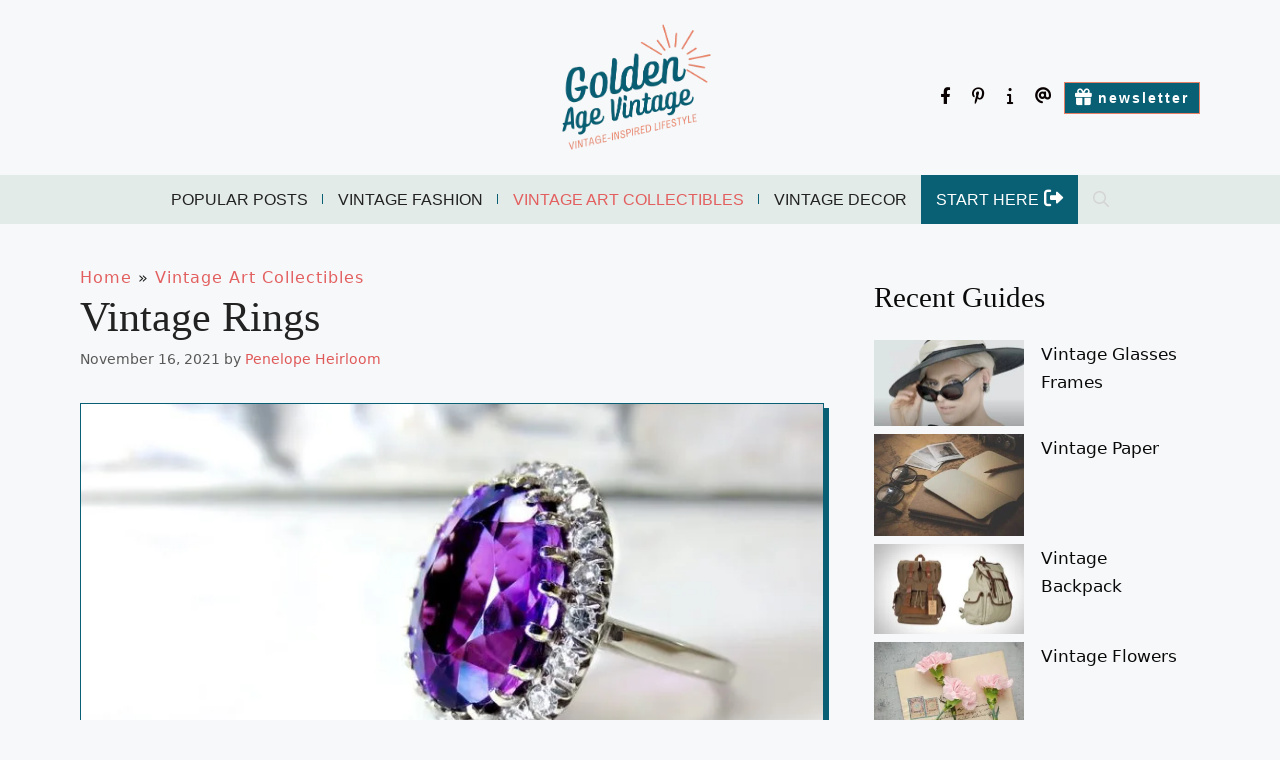

--- FILE ---
content_type: text/html; charset=UTF-8
request_url: https://goldenagevintage.com/vintage-rings/
body_size: 38613
content:
<!DOCTYPE html><html lang="en-US" prefix="og: https://ogp.me/ns#"><head><script data-no-optimize="1">var litespeed_docref=sessionStorage.getItem("litespeed_docref");litespeed_docref&&(Object.defineProperty(document,"referrer",{get:function(){return litespeed_docref}}),sessionStorage.removeItem("litespeed_docref"));</script> <meta charset="UTF-8"><style id="litespeed-ccss">.fa{font-family:var(--fa-style-family,"Font Awesome 6 Free");font-weight:var(--fa-style,900)}.fa,.fab,.fas{-moz-osx-font-smoothing:grayscale;-webkit-font-smoothing:antialiased;display:var(--fa-display,inline-block);font-style:normal;font-variant:normal;line-height:1;text-rendering:auto}.fa-at:before{content:""}.fa-gift:before{content:"\f06b"}.fa-info:before{content:"\f129"}.fa-sign-out-alt:before{content:"\f2f5"}:host,:root{--fa-font-brands:normal 400 1em/1 "Font Awesome 6 Brands"}.fab{font-family:"Font Awesome 6 Brands";font-weight:400}.fa-facebook-f:before{content:"\f39e"}.fa-pinterest-p:before{content:"\f231"}:host,:root{--fa-font-regular:normal 400 1em/1 "Font Awesome 6 Free"}:host,:root{--fa-font-solid:normal 900 1em/1 "Font Awesome 6 Free"}.fas{font-family:"Font Awesome 6 Free";font-weight:900}.menu-item i._mi{display:inline-block;vertical-align:middle}.menu-item i._mi{width:auto;height:auto;margin-top:-.265em;font-size:1.2em;line-height:1}.menu-item i._before{margin-right:.25em}.menu-item i._after{margin-left:.25em}.visuallyhidden{overflow:hidden;clip:rect(0 0 0 0);position:absolute;width:1px;height:1px;margin:-1px;padding:0;border:0}.wp-block-latest-posts{box-sizing:border-box}.wp-block-latest-posts.wp-block-latest-posts__list{list-style:none}.wp-block-latest-posts.wp-block-latest-posts__list li{clear:both;overflow-wrap:break-word}.wp-block-latest-posts__featured-image a{display:inline-block}.wp-block-latest-posts__featured-image img{height:auto;max-width:100%;width:auto}.wp-block-latest-posts__featured-image.alignleft{float:left;margin-right:1em}ul{box-sizing:border-box}.wp-block-separator{border:none;border-top:2px solid}:root{--wp--preset--font-size--normal:16px;--wp--preset--font-size--huge:42px}.screen-reader-text{border:0;clip:rect(1px,1px,1px,1px);clip-path:inset(50%);height:1px;margin:-1px;overflow:hidden;padding:0;position:absolute;width:1px;word-wrap:normal!important}:root{--wp--preset--aspect-ratio--square:1;--wp--preset--aspect-ratio--4-3:4/3;--wp--preset--aspect-ratio--3-4:3/4;--wp--preset--aspect-ratio--3-2:3/2;--wp--preset--aspect-ratio--2-3:2/3;--wp--preset--aspect-ratio--16-9:16/9;--wp--preset--aspect-ratio--9-16:9/16;--wp--preset--color--black:#000;--wp--preset--color--cyan-bluish-gray:#abb8c3;--wp--preset--color--white:#fff;--wp--preset--color--pale-pink:#f78da7;--wp--preset--color--vivid-red:#cf2e2e;--wp--preset--color--luminous-vivid-orange:#ff6900;--wp--preset--color--luminous-vivid-amber:#fcb900;--wp--preset--color--light-green-cyan:#7bdcb5;--wp--preset--color--vivid-green-cyan:#00d084;--wp--preset--color--pale-cyan-blue:#8ed1fc;--wp--preset--color--vivid-cyan-blue:#0693e3;--wp--preset--color--vivid-purple:#9b51e0;--wp--preset--color--contrast:var(--contrast);--wp--preset--color--contrast-2:var(--contrast-2);--wp--preset--color--contrast-3:var(--contrast-3);--wp--preset--color--base:var(--base);--wp--preset--color--base-2:var(--base-2);--wp--preset--color--base-3:var(--base-3);--wp--preset--color--accent:var(--accent);--wp--preset--color--global-color-8:var(--global-color-8);--wp--preset--color--global-color-9:var(--global-color-9);--wp--preset--color--global-color-10:var(--global-color-10);--wp--preset--color--global-color-11:var(--global-color-11);--wp--preset--color--blockquote-bg:var(--blockquote-bg);--wp--preset--color--blockquote-border:var(--blockquote-border);--wp--preset--color--blockquote-text:var(--blockquote-text);--wp--preset--color--ol-border:var(--ol-border);--wp--preset--color--ol-bg:var(--ol-bg);--wp--preset--color--ol-text:var(--ol-text);--wp--preset--color--underline:var(--underline);--wp--preset--color--img-shadow:var(--img-shadow);--wp--preset--color--img-border:var(--img-border);--wp--preset--color--meta-text:var(--meta-text);--wp--preset--color--pnav-bg:var(--pnav-bg);--wp--preset--color--cta-bg:var(--cta-bg);--wp--preset--color--cta-border:var(--cta-border);--wp--preset--color--cta-text:var(--cta-text);--wp--preset--color--tips-bg:var(--tips-bg);--wp--preset--color--tips-text:var(--tips-text);--wp--preset--gradient--vivid-cyan-blue-to-vivid-purple:linear-gradient(135deg,rgba(6,147,227,1) 0%,#9b51e0 100%);--wp--preset--gradient--light-green-cyan-to-vivid-green-cyan:linear-gradient(135deg,#7adcb4 0%,#00d082 100%);--wp--preset--gradient--luminous-vivid-amber-to-luminous-vivid-orange:linear-gradient(135deg,rgba(252,185,0,1) 0%,rgba(255,105,0,1) 100%);--wp--preset--gradient--luminous-vivid-orange-to-vivid-red:linear-gradient(135deg,rgba(255,105,0,1) 0%,#cf2e2e 100%);--wp--preset--gradient--very-light-gray-to-cyan-bluish-gray:linear-gradient(135deg,#eee 0%,#a9b8c3 100%);--wp--preset--gradient--cool-to-warm-spectrum:linear-gradient(135deg,#4aeadc 0%,#9778d1 20%,#cf2aba 40%,#ee2c82 60%,#fb6962 80%,#fef84c 100%);--wp--preset--gradient--blush-light-purple:linear-gradient(135deg,#ffceec 0%,#9896f0 100%);--wp--preset--gradient--blush-bordeaux:linear-gradient(135deg,#fecda5 0%,#fe2d2d 50%,#6b003e 100%);--wp--preset--gradient--luminous-dusk:linear-gradient(135deg,#ffcb70 0%,#c751c0 50%,#4158d0 100%);--wp--preset--gradient--pale-ocean:linear-gradient(135deg,#fff5cb 0%,#b6e3d4 50%,#33a7b5 100%);--wp--preset--gradient--electric-grass:linear-gradient(135deg,#caf880 0%,#71ce7e 100%);--wp--preset--gradient--midnight:linear-gradient(135deg,#020381 0%,#2874fc 100%);--wp--preset--font-size--small:13px;--wp--preset--font-size--medium:20px;--wp--preset--font-size--large:36px;--wp--preset--font-size--x-large:42px;--wp--preset--spacing--20:.44rem;--wp--preset--spacing--30:.67rem;--wp--preset--spacing--40:1rem;--wp--preset--spacing--50:1.5rem;--wp--preset--spacing--60:2.25rem;--wp--preset--spacing--70:3.38rem;--wp--preset--spacing--80:5.06rem;--wp--preset--shadow--natural:6px 6px 9px rgba(0,0,0,.2);--wp--preset--shadow--deep:12px 12px 50px rgba(0,0,0,.4);--wp--preset--shadow--sharp:6px 6px 0px rgba(0,0,0,.2);--wp--preset--shadow--outlined:6px 6px 0px -3px rgba(255,255,255,1),6px 6px rgba(0,0,0,1);--wp--preset--shadow--crisp:6px 6px 0px rgba(0,0,0,1)}.ns-button-label{color:#fff;box-sizing:border-box}.ns-button-block{display:inline-flex;align-items:center;background:#333;background:var(--ns-button-color)}.ns-hide{display:none}.ns-button-label{height:100%;flex-grow:1;padding:0 15px 0 0;overflow:hidden}.ns-button-label-wrapper{white-space:nowrap;overflow:hidden;text-overflow:ellipsis}body,h1,h3,hr,html,li,p,ul{margin:0;padding:0;border:0}html{font-family:sans-serif;-webkit-text-size-adjust:100%;-ms-text-size-adjust:100%;-webkit-font-smoothing:antialiased;-moz-osx-font-smoothing:grayscale}main{display:block}html{box-sizing:border-box}*,:after,:before{box-sizing:inherit}button,input{font-family:inherit;font-size:100%;margin:0}[type=search]{-webkit-appearance:textfield;outline-offset:-2px}[type=search]::-webkit-search-decoration{-webkit-appearance:none}::-moz-focus-inner{border-style:none;padding:0}:-moz-focusring{outline:1px dotted ButtonText}body,button,input{font-family:-apple-system,system-ui,BlinkMacSystemFont,"Segoe UI",Helvetica,Arial,sans-serif,"Apple Color Emoji","Segoe UI Emoji","Segoe UI Symbol";font-weight:400;text-transform:none;font-size:17px;line-height:1.5}p{margin-bottom:1.5em}h1,h3{font-family:inherit;font-size:100%;font-style:inherit;font-weight:inherit}hr{background-color:rgba(0,0,0,.1);border:0;height:1px;margin-bottom:40px;margin-top:40px}h1{font-size:42px;margin-bottom:20px;line-height:1.2em;font-weight:400;text-transform:none}h3{font-size:29px;margin-bottom:20px;line-height:1.2em;font-weight:400;text-transform:none}ul{margin:0 0 1.5em 3em}ul{list-style:disc}i{font-style:italic}img{height:auto;max-width:100%}button{background:#55555e;color:#fff;border:1px solid transparent;-webkit-appearance:button;padding:10px 20px}input[type=search]{border:1px solid;border-radius:0;padding:10px 15px;max-width:100%}a{text-decoration:none}.alignleft{float:left;margin-right:1.5em}.size-full,.size-medium{max-width:100%;height:auto}.screen-reader-text{border:0;clip:rect(1px,1px,1px,1px);clip-path:inset(50%);height:1px;margin:-1px;overflow:hidden;padding:0;position:absolute!important;width:1px;word-wrap:normal!important}.main-navigation{z-index:100;padding:0;clear:both;display:block}.main-navigation a{display:block;text-decoration:none;font-weight:400;text-transform:none;font-size:15px}.main-navigation ul{list-style:none;margin:0;padding-left:0}.main-navigation .main-nav ul li a{padding-left:20px;padding-right:20px;line-height:60px}.inside-navigation{position:relative}.main-navigation .inside-navigation{display:flex;align-items:center;flex-wrap:wrap;justify-content:space-between}.main-navigation .main-nav>ul{display:flex;flex-wrap:wrap;align-items:center}.main-navigation li{position:relative}.main-navigation .menu-bar-items{display:flex;align-items:center;font-size:15px}.main-navigation .menu-bar-items a{color:inherit}.main-navigation .menu-bar-item{position:relative}.main-navigation .menu-bar-item.search-item{z-index:20}.main-navigation .menu-bar-item>a{padding-left:20px;padding-right:20px;line-height:60px}.nav-align-center .inside-navigation{justify-content:center}.nav-align-center .main-nav>ul{justify-content:center}.site-header{position:relative}.inside-header{padding:20px 40px}.site-logo{display:inline-block;max-width:100%}.site-header .header-image{vertical-align:middle}.inside-header{display:flex;align-items:center}.posted-on .updated{display:none}.byline,.single .byline{display:inline}.entry-header,.site-content{word-wrap:break-word}.entry-title{margin-bottom:0}.entry-meta{font-size:85%;margin-top:.5em;line-height:1.5}.widget-area .widget{padding:40px}.sidebar .widget :last-child{margin-bottom:0}.widget ul{margin:0}.widget ul li{list-style-type:none;position:relative;margin-bottom:.5em}.site-content{display:flex}.grid-container{margin-left:auto;margin-right:auto;max-width:1200px}.sidebar .widget,.site-main>*{margin-bottom:20px}.one-container.right-sidebar .site-main{margin-right:40px}.one-container .site-content{padding:40px}.one-container .site-main>:last-child{margin-bottom:0}.featured-image{line-height:0}.one-container .inside-article>.featured-image{margin-top:0;margin-bottom:2em}.gp-icon{display:inline-flex;align-self:center}.gp-icon svg{height:1em;width:1em;top:.125em;position:relative;fill:currentColor}.icon-menu-bars svg:nth-child(2),.icon-search svg:nth-child(2){display:none}.container.grid-container{width:auto}.menu-toggle{display:none}.menu-toggle{padding:0 20px;line-height:60px;margin:0;font-weight:400;text-transform:none;font-size:15px}.menu-toggle .mobile-menu{padding-left:3px}.menu-toggle .gp-icon+.mobile-menu{padding-left:9px}button.menu-toggle{background-color:transparent;flex-grow:1;border:0;text-align:center}.has-menu-bar-items button.menu-toggle{flex-grow:0}@media (max-width:768px){.inside-header{flex-direction:column;text-align:center}.site-content{flex-direction:column}.container .site-content .content-area{width:auto}.is-right-sidebar.sidebar{width:auto;order:initial}#main{margin-left:0;margin-right:0}body:not(.no-sidebar) #main{margin-bottom:0}.alignleft{float:none;display:block;margin-left:auto;margin-right:auto}.entry-meta{font-size:inherit}.entry-meta a{line-height:1.8em}}@media (min-width:769px) and (max-width:1024px){.hide-on-tablet{display:none!important}}@media (min-width:1025px){.hide-on-desktop{display:none!important}}body{background-color:var(--base-2);color:#222}a{color:var(--blockquote-border)}.site-header .header-image{width:160px}.navigation-search{position:absolute;left:-99999px;visibility:hidden;z-index:20;width:100%;top:0;opacity:0}.navigation-search input[type=search]{outline:0;border:0;vertical-align:bottom;line-height:1;opacity:.9;width:100%;z-index:20;border-radius:0;-webkit-appearance:none;height:60px}.navigation-search input::-ms-clear{display:none;width:0;height:0}.navigation-search input::-ms-reveal{display:none;width:0;height:0}.navigation-search input::-webkit-search-decoration,.navigation-search input::-webkit-search-cancel-button,.navigation-search input::-webkit-search-results-button,.navigation-search input::-webkit-search-results-decoration{display:none}:root{--contrast:#222;--contrast-2:#575760;--contrast-3:#b2b2be;--base:#f0f0f0;--base-2:#f7f8f9;--base-3:#fff;--accent:#1e73be;--global-color-8:#e35f5f;--global-color-9:#e2ebe8;--global-color-10:#095f73;--global-color-11:#e88066;--blockquote-bg:#e2ebe8;--blockquote-border:#e35f5f;--blockquote-text:#000;--ol-border:#095f73;--ol-bg:#e2ebe8;--ol-text:#050505;--underline:#e35f5f;--img-shadow:#e2ebe8;--img-border:#095f73;--meta-text:#000;--pnav-bg:#095f73;--cta-bg:#095f73;--cta-border:#050505;--cta-text:#fff;--tips-bg:#e35f5f;--tips-text:#fff}:root .has-global-color-10-color{color:var(--global-color-10)}:root .has-global-color-10-background-color{background-color:var(--global-color-10)}body,button,input{font-family:-apple-system,system-ui,BlinkMacSystemFont,"Segoe UI",Helvetica,Arial,sans-serif,"Apple Color Emoji","Segoe UI Emoji","Segoe UI Symbol"}body{line-height:1.7}p{margin-bottom:1.7em}.main-navigation a,.menu-toggle{font-family:"Ubuntu",sans-serif;text-transform:uppercase;font-size:16px}.main-navigation .menu-bar-items{font-size:16px}.sidebar .widget{font-size:17px}h1{font-family:"Libre Baskerville",serif;line-height:1.5em}h3{font-family:"Libre Baskerville",serif;line-height:1.6em}@media (max-width:768px){h1{font-size:31px}h3{font-size:24px}}.site-header{background-color:var(--base-2)}.main-navigation{background-color:var(--global-color-9)}.main-navigation .main-nav ul li a,.main-navigation .menu-toggle,.main-navigation .menu-bar-items{color:var(--contrast)}.main-navigation .main-nav ul li[class*=current-menu-]>a{color:var(--blockquote-border);background-color:var(--global-color-9)}.navigation-search input[type=search]{color:var(--base-2);background-color:var(--global-color-10);opacity:1}.one-container .container{background-color:var(--base-2)}.entry-meta{color:#595959}.entry-meta a{color:#e05959}.sidebar .widget{color:#0a0a0a;background-color:var(--base-2)}.sidebar .widget a{color:#0a0a0a}input[type=search]{color:#666;background-color:#fafafa;border-color:#ccc}button{color:var(--base);background-color:var(--global-color-10)}:root{--gp-search-modal-bg-color:var(--base-3);--gp-search-modal-text-color:var(--contrast);--gp-search-modal-overlay-bg-color:rgba(0,0,0,.2)}.nav-below-header .main-navigation .inside-navigation.grid-container{padding:0 30px}.sidebar .widget,.site-main>*{margin-bottom:0}.main-navigation .main-nav ul li a,.menu-toggle,.main-navigation .menu-bar-item>a{padding-left:10px;padding-right:10px;line-height:49px}.navigation-search input[type=search]{height:49px}.widget-area .widget{padding:20px 40px}@media (max-width:768px){.one-container .site-content{padding:30px}.inside-header{padding-right:30px;padding-left:30px}.widget-area .widget{padding-top:30px;padding-right:30px;padding-bottom:30px;padding-left:30px}}.is-right-sidebar{width:30%}.site-content .content-area{width:70%}@media (max-width:768px){.main-navigation .menu-toggle{display:block}.main-navigation ul,.main-navigation:not(.slideout-navigation):not(.toggled) .main-nav>ul{display:none}.nav-align-center .inside-navigation{justify-content:space-between}}.dynamic-author-image-rounded{border-radius:100%}.dynamic-author-image{vertical-align:middle}.gb-container-ae3cf81b{margin-top:30px;border-radius:5px;border:3px solid red}.gb-container-ae3cf81b>.gb-inside-container{padding:30px;max-width:1200px;margin-left:auto;margin-right:auto}.gb-grid-wrapper>.gb-grid-column-30bf1115{width:20%}.gb-grid-wrapper>.gb-grid-column-30bf1115>.gb-container{display:flex;flex-direction:column;height:100%}.gb-grid-wrapper>.gb-grid-column-239037b8{width:80%}.gb-grid-wrapper>.gb-grid-column-239037b8>.gb-container{display:flex;flex-direction:column;height:100%}.gb-grid-wrapper>.gb-grid-column-3ca397d3{width:50%}.gb-grid-wrapper>.gb-grid-column-3ca397d3>.gb-container{display:flex;flex-direction:column;height:100%}.gb-grid-wrapper-e13e77b1{display:flex;flex-wrap:wrap}.gb-grid-wrapper-e13e77b1>.gb-grid-column{box-sizing:border-box}.gb-grid-wrapper-dfca051d{display:flex;flex-wrap:wrap}.gb-grid-wrapper-dfca051d>.gb-grid-column{box-sizing:border-box}div.gb-headline-da663f97{font-size:14px;text-align:left;padding-bottom:0;margin-bottom:-5px}div.gb-headline-d639a6e4{font-size:22px;font-weight:700;text-transform:capitalize}div.gb-headline-f28e22a1{font-size:14px;padding-top:5px}.gb-button-wrapper{display:flex;flex-wrap:wrap;align-items:flex-start;justify-content:flex-start;clear:both}.gb-button-wrapper-45670392{justify-content:flex-end}.gb-button-wrapper a.gb-button-5aa3a36e,.gb-button-wrapper a.gb-button-5aa3a36e:visited{padding:5px;color:var(--global-color-10);text-decoration:none;display:inline-flex;align-items:center;justify-content:center;text-align:center}.gb-button-wrapper a.gb-button-5aa3a36e .gb-icon{font-size:1em;line-height:0;align-items:center;display:inline-flex}.gb-button-wrapper a.gb-button-5aa3a36e .gb-icon svg{height:1em;width:1em;fill:currentColor}.gb-button-wrapper a.gb-button-f1a027b3,.gb-button-wrapper a.gb-button-f1a027b3:visited{padding:5px;color:var(--global-color-10);text-decoration:none;display:inline-flex;align-items:center;justify-content:center;text-align:center}.gb-button-wrapper a.gb-button-f1a027b3 .gb-icon{font-size:1em;line-height:0;align-items:center;display:inline-flex}.gb-button-wrapper a.gb-button-f1a027b3 .gb-icon svg{height:1em;width:1em;fill:currentColor}@media (max-width:767px){.gb-grid-wrapper>.gb-grid-column-30bf1115{width:100%}.gb-grid-wrapper>.gb-grid-column-239037b8{width:100%}.gb-grid-wrapper>.gb-grid-column-3ca397d3{width:100%}div.gb-headline-da663f97{margin-top:10px}.gb-button-wrapper-45670392{justify-content:flex-start}}.post-image-aligned-center .featured-image{text-align:center}.post-image-below-header.post-image-aligned-center .inside-article .featured-image{margin-top:2em}.secondary-navigation{z-index:99;padding:0}.secondary-navigation .inside-navigation{display:flex;align-items:center;flex-wrap:wrap;justify-content:space-between}.secondary-navigation ul{list-style:none;margin:0;padding-left:0}.secondary-navigation li{position:relative}.secondary-navigation a{display:block;text-decoration:none}.secondary-navigation .main-nav>ul{display:flex;flex-wrap:wrap}.secondary-navigation .main-nav ul li a{font-family:inherit;font-weight:400;text-transform:none;font-size:13px;padding-left:20px;padding-right:20px;line-height:40px}.secondary-navigation .menu-toggle{font-family:inherit;font-weight:400;text-transform:none;font-size:13px;padding-left:20px;padding-right:20px;line-height:40px;margin:0}.secondary-nav-float-right .secondary-navigation{margin-left:auto}.secondary-nav-aligned-right .secondary-navigation .inside-navigation{justify-content:flex-end}.secondary-navigation{background-color:var(--base-2)}.secondary-navigation .main-nav ul li a,.secondary-navigation .menu-toggle{color:#0a0202;font-family:"Karla",sans-serif;font-weight:600;font-size:14px;padding-left:10px;padding-right:10px;line-height:30px}@media (max-width:768px){.secondary-navigation .menu-toggle{display:block}.secondary-navigation ul,.secondary-navigation:not(.toggled) .main-nav>ul{display:none}.secondary-nav-float-right .secondary-navigation{margin-left:0;width:100%;margin-top:1.5em}}body,html{overflow-x:hidden}body{position:relative}ul{margin:0 0 1.5em .5em}h3:after{content:"\a";white-space:pre-wrap;width:300px}img.attachment-full.size-full{border:1px solid var(--global-color-10);box-shadow:5px 5px 0 var(--global-color-10)}.entry-meta{margin-top:0;font-size:80%;line-height:1.5}.gp-icon{color:#d4d4d4}.rank-math-breadcrumb{margin-bottom:-2em;font-size:16px;font-weight:400;letter-spacing:1px}.tips-nav a{margin-left:-1px;background:var(--global-color-10)!important}.main-navigation .main-nav ul li[class*=tips-nav]>a{color:var(--base-3)!important}.secondary-nav-float-right .secondary-navigation{margin-top:3vh}.secondary-navigation .main-nav ul li a{letter-spacing:2px}.main-navigation .main-nav ul li a,.main-navigation .menu-bar-item>a,.menu-toggle{padding-right:15px;padding-left:15px}@media (min-width:769px){.main-navigation .main-nav>ul>li:not(:last-child){position:relative}.main-navigation .main-nav>ul>li:not(:last-child)>a:after{content:"";display:block;position:absolute;top:60%;right:0;width:1px;height:10px;margin-top:-10px;background:var(--global-color-10)}}@media (min-width:769px){.secondary-navigation .main-nav ul li.nav-button a{color:var(--base-3);border:1px solid var(--global-color-11);background-color:var(--global-color-10);line-height:30px}.site-logo{z-index:1000;position:relative;left:50%;transform:translateX(-50%)}}.main-navigation .menu-toggle:after{content:"Topics"}.main-navigation span.mobile-menu{display:none}button.menu-toggle.secondary-menu-toggle:after{content:'Social'}.secondary-navigation span.mobile-menu{display:none}.widget-area .widget{padding:10px}@media (max-width:1024px){.site-content{flex-direction:column}.site-content .content-area{width:100%!important}.site-content .is-right-sidebar{width:100%;margin:0 auto;display:flex;justify-content:space-around}}</style><link rel="preload" data-asynced="1" data-optimized="2" as="style" onload="this.onload=null;this.rel='stylesheet'" href="https://goldenagevintage.com/wp-content/litespeed/ucss/b7338d4d96a3e1e26a125b3fbfb66096.css?ver=7b905" /><script type="litespeed/javascript">!function(a){"use strict";var b=function(b,c,d){function e(a){return h.body?a():void setTimeout(function(){e(a)})}function f(){i.addEventListener&&i.removeEventListener("load",f),i.media=d||"all"}var g,h=a.document,i=h.createElement("link");if(c)g=c;else{var j=(h.body||h.getElementsByTagName("head")[0]).childNodes;g=j[j.length-1]}var k=h.styleSheets;i.rel="stylesheet",i.href=b,i.media="only x",e(function(){g.parentNode.insertBefore(i,c?g:g.nextSibling)});var l=function(a){for(var b=i.href,c=k.length;c--;)if(k[c].href===b)return a();setTimeout(function(){l(a)})};return i.addEventListener&&i.addEventListener("load",f),i.onloadcssdefined=l,l(f),i};"undefined"!=typeof exports?exports.loadCSS=b:a.loadCSS=b}("undefined"!=typeof global?global:this);!function(a){if(a.loadCSS){var b=loadCSS.relpreload={};if(b.support=function(){try{return a.document.createElement("link").relList.supports("preload")}catch(b){return!1}},b.poly=function(){for(var b=a.document.getElementsByTagName("link"),c=0;c<b.length;c++){var d=b[c];"preload"===d.rel&&"style"===d.getAttribute("as")&&(a.loadCSS(d.href,d,d.getAttribute("media")),d.rel=null)}},!b.support()){b.poly();var c=a.setInterval(b.poly,300);a.addEventListener&&a.addEventListener("load",function(){b.poly(),a.clearInterval(c)}),a.attachEvent&&a.attachEvent("onload",function(){a.clearInterval(c)})}}}(this);</script> <meta name="viewport" content="width=device-width, initial-scale=1"><title>Vintage Rings</title><meta name="description" content="Vintage rings are a fantastic way to express your uniqueness. Check out cool alternatives."/><meta name="robots" content="follow, index, max-snippet:-1, max-video-preview:-1, max-image-preview:large"/><link rel="canonical" href="https://goldenagevintage.com/vintage-rings/" /><meta property="og:locale" content="en_US" /><meta property="og:type" content="article" /><meta property="og:title" content="Vintage Rings" /><meta property="og:description" content="Vintage rings are a fantastic way to express your uniqueness. Check out cool alternatives." /><meta property="og:url" content="https://goldenagevintage.com/vintage-rings/" /><meta property="og:site_name" content="GoldenAgeVintage.com" /><meta property="article:tag" content="online Vintage Rings" /><meta property="article:tag" content="Vintage Rings amazon" /><meta property="article:tag" content="Vintage Rings faq" /><meta property="article:tag" content="Vintage Rings features" /><meta property="article:tag" content="Vintage Rings prices" /><meta property="article:section" content="Vintage Art Collectibles" /><meta property="og:updated_time" content="2023-06-06T18:16:20-06:00" /><meta property="og:image" content="https://goldenagevintage.com/wp-content/uploads/2021/11/vintage-rings-6.jpg" /><meta property="og:image:secure_url" content="https://goldenagevintage.com/wp-content/uploads/2021/11/vintage-rings-6.jpg" /><meta property="og:image:width" content="805" /><meta property="og:image:height" content="464" /><meta property="og:image:alt" content="Vintage Rings" /><meta property="og:image:type" content="image/jpeg" /><meta property="article:published_time" content="2021-11-16T17:24:38-06:00" /><meta property="article:modified_time" content="2023-06-06T18:16:20-06:00" /><meta name="twitter:card" content="summary_large_image" /><meta name="twitter:title" content="Vintage Rings" /><meta name="twitter:description" content="Vintage rings are a fantastic way to express your uniqueness. Check out cool alternatives." /><meta name="twitter:image" content="https://goldenagevintage.com/wp-content/uploads/2021/11/vintage-rings-6.jpg" /><meta name="twitter:label1" content="Written by" /><meta name="twitter:data1" content="Penelope Heirloom" /><meta name="twitter:label2" content="Time to read" /><meta name="twitter:data2" content="6 minutes" /> <script type="application/ld+json" class="rank-math-schema-pro">{"@context":"https://schema.org","@graph":[{"@type":"Organization","@id":"https://goldenagevintage.com/#organization","name":"Likeable Press, LLC","logo":{"@type":"ImageObject","@id":"https://goldenagevintage.com/#logo","url":"https://goldenagevintage.com/wp-content/uploads/2021/11/cropped-1-1.png","contentUrl":"https://goldenagevintage.com/wp-content/uploads/2021/11/cropped-1-1.png","caption":"GoldenAgeVintage.com","inLanguage":"en-US","width":"411","height":"346"}},{"@type":"WebSite","@id":"https://goldenagevintage.com/#website","url":"https://goldenagevintage.com","name":"GoldenAgeVintage.com","alternateName":"GoldenAgeVintage","publisher":{"@id":"https://goldenagevintage.com/#organization"},"inLanguage":"en-US"},{"@type":"ImageObject","@id":"https://goldenagevintage.com/wp-content/uploads/2021/11/vintage-rings-6.jpg","url":"https://goldenagevintage.com/wp-content/uploads/2021/11/vintage-rings-6.jpg","width":"805","height":"464","caption":"Vintage Rings","inLanguage":"en-US"},{"@type":"BreadcrumbList","@id":"https://goldenagevintage.com/vintage-rings/#breadcrumb","itemListElement":[{"@type":"ListItem","position":"1","item":{"@id":"https://goldenagevintage.com","name":"Home"}},{"@type":"ListItem","position":"2","item":{"@id":"https://goldenagevintage.com/vintage-art-collectibles/","name":"Vintage Art Collectibles"}},{"@type":"ListItem","position":"3","item":{"@id":"https://goldenagevintage.com/vintage-rings/","name":"Vintage Rings"}}]},{"@type":"WebPage","@id":"https://goldenagevintage.com/vintage-rings/#webpage","url":"https://goldenagevintage.com/vintage-rings/","name":"Vintage Rings","datePublished":"2021-11-16T17:24:38-06:00","dateModified":"2023-06-06T18:16:20-06:00","isPartOf":{"@id":"https://goldenagevintage.com/#website"},"primaryImageOfPage":{"@id":"https://goldenagevintage.com/wp-content/uploads/2021/11/vintage-rings-6.jpg"},"inLanguage":"en-US","breadcrumb":{"@id":"https://goldenagevintage.com/vintage-rings/#breadcrumb"}},{"@type":"Person","@id":"https://goldenagevintage.com/author/vintagetrends/","name":"Penelope Heirloom","description":"Penelope Heirloom, a passionate vintage enthusiast from Savannah, Georgia, holds a degree in Fashion History and is the creative force behind GoldenAgeVintage.com. With extensive travel experience and a keen eye for antique treasures, Penelope shares her expert knowledge in fashion, collectibles, and decor to inspire others to embrace the timeless charm of vintage style. Through her blog, she aims to create a vibrant community where vintage aficionados can learn, explore, and celebrate the allure of the past together.","url":"https://goldenagevintage.com/author/vintagetrends/","image":{"@type":"ImageObject","@id":"https://goldenagevintage.com/wp-content/uploads/2023/06/Penelope-Heirloom-150x150.png","url":"https://goldenagevintage.com/wp-content/uploads/2023/06/Penelope-Heirloom-150x150.png","caption":"Penelope Heirloom","inLanguage":"en-US"},"sameAs":["https://goldenagevintage.com"],"worksFor":{"@id":"https://goldenagevintage.com/#organization"}},{"@type":"BlogPosting","headline":"Vintage Rings","keywords":"Vintage Rings","datePublished":"2021-11-16T17:24:38-06:00","dateModified":"2023-06-06T18:16:20-06:00","articleSection":"Vintage Art Collectibles","author":{"@id":"https://goldenagevintage.com/author/vintagetrends/","name":"Penelope Heirloom"},"publisher":{"@id":"https://goldenagevintage.com/#organization"},"description":"Vintage rings are a fantastic way to express your uniqueness. Check out cool alternatives.","name":"Vintage Rings","@id":"https://goldenagevintage.com/vintage-rings/#richSnippet","isPartOf":{"@id":"https://goldenagevintage.com/vintage-rings/#webpage"},"image":{"@id":"https://goldenagevintage.com/wp-content/uploads/2021/11/vintage-rings-6.jpg"},"inLanguage":"en-US","mainEntityOfPage":{"@id":"https://goldenagevintage.com/vintage-rings/#webpage"}}]}</script> <link rel='dns-prefetch' href='//www.googletagmanager.com' /><link href='https://fonts.gstatic.com' crossorigin rel='preconnect' /><link href='https://fonts.googleapis.com' crossorigin rel='preconnect' /><link rel="alternate" type="application/rss+xml" title="GoldenAgeVintage.com &raquo; Feed" href="https://goldenagevintage.com/feed/" /> <script type="litespeed/javascript">window._wpemojiSettings={"baseUrl":"https:\/\/s.w.org\/images\/core\/emoji\/15.0.3\/72x72\/","ext":".png","svgUrl":"https:\/\/s.w.org\/images\/core\/emoji\/15.0.3\/svg\/","svgExt":".svg","source":{"concatemoji":"https:\/\/goldenagevintage.com\/wp-includes\/js\/wp-emoji-release.min.js?ver=6.6.4"}};
/*! This file is auto-generated */
!function(i,n){var o,s,e;function c(e){try{var t={supportTests:e,timestamp:(new Date).valueOf()};sessionStorage.setItem(o,JSON.stringify(t))}catch(e){}}function p(e,t,n){e.clearRect(0,0,e.canvas.width,e.canvas.height),e.fillText(t,0,0);var t=new Uint32Array(e.getImageData(0,0,e.canvas.width,e.canvas.height).data),r=(e.clearRect(0,0,e.canvas.width,e.canvas.height),e.fillText(n,0,0),new Uint32Array(e.getImageData(0,0,e.canvas.width,e.canvas.height).data));return t.every(function(e,t){return e===r[t]})}function u(e,t,n){switch(t){case"flag":return n(e,"\ud83c\udff3\ufe0f\u200d\u26a7\ufe0f","\ud83c\udff3\ufe0f\u200b\u26a7\ufe0f")?!1:!n(e,"\ud83c\uddfa\ud83c\uddf3","\ud83c\uddfa\u200b\ud83c\uddf3")&&!n(e,"\ud83c\udff4\udb40\udc67\udb40\udc62\udb40\udc65\udb40\udc6e\udb40\udc67\udb40\udc7f","\ud83c\udff4\u200b\udb40\udc67\u200b\udb40\udc62\u200b\udb40\udc65\u200b\udb40\udc6e\u200b\udb40\udc67\u200b\udb40\udc7f");case"emoji":return!n(e,"\ud83d\udc26\u200d\u2b1b","\ud83d\udc26\u200b\u2b1b")}return!1}function f(e,t,n){var r="undefined"!=typeof WorkerGlobalScope&&self instanceof WorkerGlobalScope?new OffscreenCanvas(300,150):i.createElement("canvas"),a=r.getContext("2d",{willReadFrequently:!0}),o=(a.textBaseline="top",a.font="600 32px Arial",{});return e.forEach(function(e){o[e]=t(a,e,n)}),o}function t(e){var t=i.createElement("script");t.src=e,t.defer=!0,i.head.appendChild(t)}"undefined"!=typeof Promise&&(o="wpEmojiSettingsSupports",s=["flag","emoji"],n.supports={everything:!0,everythingExceptFlag:!0},e=new Promise(function(e){i.addEventListener("DOMContentLiteSpeedLoaded",e,{once:!0})}),new Promise(function(t){var n=function(){try{var e=JSON.parse(sessionStorage.getItem(o));if("object"==typeof e&&"number"==typeof e.timestamp&&(new Date).valueOf()<e.timestamp+604800&&"object"==typeof e.supportTests)return e.supportTests}catch(e){}return null}();if(!n){if("undefined"!=typeof Worker&&"undefined"!=typeof OffscreenCanvas&&"undefined"!=typeof URL&&URL.createObjectURL&&"undefined"!=typeof Blob)try{var e="postMessage("+f.toString()+"("+[JSON.stringify(s),u.toString(),p.toString()].join(",")+"));",r=new Blob([e],{type:"text/javascript"}),a=new Worker(URL.createObjectURL(r),{name:"wpTestEmojiSupports"});return void(a.onmessage=function(e){c(n=e.data),a.terminate(),t(n)})}catch(e){}c(n=f(s,u,p))}t(n)}).then(function(e){for(var t in e)n.supports[t]=e[t],n.supports.everything=n.supports.everything&&n.supports[t],"flag"!==t&&(n.supports.everythingExceptFlag=n.supports.everythingExceptFlag&&n.supports[t]);n.supports.everythingExceptFlag=n.supports.everythingExceptFlag&&!n.supports.flag,n.DOMReady=!1,n.readyCallback=function(){n.DOMReady=!0}}).then(function(){return e}).then(function(){var e;n.supports.everything||(n.readyCallback(),(e=n.source||{}).concatemoji?t(e.concatemoji):e.wpemoji&&e.twemoji&&(t(e.twemoji),t(e.wpemoji)))}))}((window,document),window._wpemojiSettings)</script> <style id='wp-emoji-styles-inline-css'>img.wp-smiley, img.emoji {
		display: inline !important;
		border: none !important;
		box-shadow: none !important;
		height: 1em !important;
		width: 1em !important;
		margin: 0 0.07em !important;
		vertical-align: -0.1em !important;
		background: none !important;
		padding: 0 !important;
	}</style><style id='rank-math-toc-block-style-inline-css'>.wp-block-rank-math-toc-block nav ol{counter-reset:item}.wp-block-rank-math-toc-block nav ol li{display:block}.wp-block-rank-math-toc-block nav ol li:before{content:counters(item, ".") ". ";counter-increment:item}</style><style id='classic-theme-styles-inline-css'>/*! This file is auto-generated */
.wp-block-button__link{color:#fff;background-color:#32373c;border-radius:9999px;box-shadow:none;text-decoration:none;padding:calc(.667em + 2px) calc(1.333em + 2px);font-size:1.125em}.wp-block-file__button{background:#32373c;color:#fff;text-decoration:none}</style><style id='global-styles-inline-css'>:root{--wp--preset--aspect-ratio--square: 1;--wp--preset--aspect-ratio--4-3: 4/3;--wp--preset--aspect-ratio--3-4: 3/4;--wp--preset--aspect-ratio--3-2: 3/2;--wp--preset--aspect-ratio--2-3: 2/3;--wp--preset--aspect-ratio--16-9: 16/9;--wp--preset--aspect-ratio--9-16: 9/16;--wp--preset--color--black: #000000;--wp--preset--color--cyan-bluish-gray: #abb8c3;--wp--preset--color--white: #ffffff;--wp--preset--color--pale-pink: #f78da7;--wp--preset--color--vivid-red: #cf2e2e;--wp--preset--color--luminous-vivid-orange: #ff6900;--wp--preset--color--luminous-vivid-amber: #fcb900;--wp--preset--color--light-green-cyan: #7bdcb5;--wp--preset--color--vivid-green-cyan: #00d084;--wp--preset--color--pale-cyan-blue: #8ed1fc;--wp--preset--color--vivid-cyan-blue: #0693e3;--wp--preset--color--vivid-purple: #9b51e0;--wp--preset--color--contrast: var(--contrast);--wp--preset--color--contrast-2: var(--contrast-2);--wp--preset--color--contrast-3: var(--contrast-3);--wp--preset--color--base: var(--base);--wp--preset--color--base-2: var(--base-2);--wp--preset--color--base-3: var(--base-3);--wp--preset--color--accent: var(--accent);--wp--preset--color--global-color-8: var(--global-color-8);--wp--preset--color--global-color-9: var(--global-color-9);--wp--preset--color--global-color-10: var(--global-color-10);--wp--preset--color--global-color-11: var(--global-color-11);--wp--preset--color--blockquote-bg: var(--blockquote-bg);--wp--preset--color--blockquote-border: var(--blockquote-border);--wp--preset--color--blockquote-text: var(--blockquote-text);--wp--preset--color--ol-border: var(--ol-border);--wp--preset--color--ol-bg: var(--ol-bg);--wp--preset--color--ol-text: var(--ol-text);--wp--preset--color--underline: var(--underline);--wp--preset--color--img-shadow: var(--img-shadow);--wp--preset--color--img-border: var(--img-border);--wp--preset--color--meta-text: var(--meta-text);--wp--preset--color--pnav-bg: var(--pnav-bg);--wp--preset--color--cta-bg: var(--cta-bg);--wp--preset--color--cta-border: var(--cta-border);--wp--preset--color--cta-text: var(--cta-text);--wp--preset--color--tips-bg: var(--tips-bg);--wp--preset--color--tips-text: var(--tips-text);--wp--preset--gradient--vivid-cyan-blue-to-vivid-purple: linear-gradient(135deg,rgba(6,147,227,1) 0%,rgb(155,81,224) 100%);--wp--preset--gradient--light-green-cyan-to-vivid-green-cyan: linear-gradient(135deg,rgb(122,220,180) 0%,rgb(0,208,130) 100%);--wp--preset--gradient--luminous-vivid-amber-to-luminous-vivid-orange: linear-gradient(135deg,rgba(252,185,0,1) 0%,rgba(255,105,0,1) 100%);--wp--preset--gradient--luminous-vivid-orange-to-vivid-red: linear-gradient(135deg,rgba(255,105,0,1) 0%,rgb(207,46,46) 100%);--wp--preset--gradient--very-light-gray-to-cyan-bluish-gray: linear-gradient(135deg,rgb(238,238,238) 0%,rgb(169,184,195) 100%);--wp--preset--gradient--cool-to-warm-spectrum: linear-gradient(135deg,rgb(74,234,220) 0%,rgb(151,120,209) 20%,rgb(207,42,186) 40%,rgb(238,44,130) 60%,rgb(251,105,98) 80%,rgb(254,248,76) 100%);--wp--preset--gradient--blush-light-purple: linear-gradient(135deg,rgb(255,206,236) 0%,rgb(152,150,240) 100%);--wp--preset--gradient--blush-bordeaux: linear-gradient(135deg,rgb(254,205,165) 0%,rgb(254,45,45) 50%,rgb(107,0,62) 100%);--wp--preset--gradient--luminous-dusk: linear-gradient(135deg,rgb(255,203,112) 0%,rgb(199,81,192) 50%,rgb(65,88,208) 100%);--wp--preset--gradient--pale-ocean: linear-gradient(135deg,rgb(255,245,203) 0%,rgb(182,227,212) 50%,rgb(51,167,181) 100%);--wp--preset--gradient--electric-grass: linear-gradient(135deg,rgb(202,248,128) 0%,rgb(113,206,126) 100%);--wp--preset--gradient--midnight: linear-gradient(135deg,rgb(2,3,129) 0%,rgb(40,116,252) 100%);--wp--preset--font-size--small: 13px;--wp--preset--font-size--medium: 20px;--wp--preset--font-size--large: 36px;--wp--preset--font-size--x-large: 42px;--wp--preset--spacing--20: 0.44rem;--wp--preset--spacing--30: 0.67rem;--wp--preset--spacing--40: 1rem;--wp--preset--spacing--50: 1.5rem;--wp--preset--spacing--60: 2.25rem;--wp--preset--spacing--70: 3.38rem;--wp--preset--spacing--80: 5.06rem;--wp--preset--shadow--natural: 6px 6px 9px rgba(0, 0, 0, 0.2);--wp--preset--shadow--deep: 12px 12px 50px rgba(0, 0, 0, 0.4);--wp--preset--shadow--sharp: 6px 6px 0px rgba(0, 0, 0, 0.2);--wp--preset--shadow--outlined: 6px 6px 0px -3px rgba(255, 255, 255, 1), 6px 6px rgba(0, 0, 0, 1);--wp--preset--shadow--crisp: 6px 6px 0px rgba(0, 0, 0, 1);}:where(.is-layout-flex){gap: 0.5em;}:where(.is-layout-grid){gap: 0.5em;}body .is-layout-flex{display: flex;}.is-layout-flex{flex-wrap: wrap;align-items: center;}.is-layout-flex > :is(*, div){margin: 0;}body .is-layout-grid{display: grid;}.is-layout-grid > :is(*, div){margin: 0;}:where(.wp-block-columns.is-layout-flex){gap: 2em;}:where(.wp-block-columns.is-layout-grid){gap: 2em;}:where(.wp-block-post-template.is-layout-flex){gap: 1.25em;}:where(.wp-block-post-template.is-layout-grid){gap: 1.25em;}.has-black-color{color: var(--wp--preset--color--black) !important;}.has-cyan-bluish-gray-color{color: var(--wp--preset--color--cyan-bluish-gray) !important;}.has-white-color{color: var(--wp--preset--color--white) !important;}.has-pale-pink-color{color: var(--wp--preset--color--pale-pink) !important;}.has-vivid-red-color{color: var(--wp--preset--color--vivid-red) !important;}.has-luminous-vivid-orange-color{color: var(--wp--preset--color--luminous-vivid-orange) !important;}.has-luminous-vivid-amber-color{color: var(--wp--preset--color--luminous-vivid-amber) !important;}.has-light-green-cyan-color{color: var(--wp--preset--color--light-green-cyan) !important;}.has-vivid-green-cyan-color{color: var(--wp--preset--color--vivid-green-cyan) !important;}.has-pale-cyan-blue-color{color: var(--wp--preset--color--pale-cyan-blue) !important;}.has-vivid-cyan-blue-color{color: var(--wp--preset--color--vivid-cyan-blue) !important;}.has-vivid-purple-color{color: var(--wp--preset--color--vivid-purple) !important;}.has-black-background-color{background-color: var(--wp--preset--color--black) !important;}.has-cyan-bluish-gray-background-color{background-color: var(--wp--preset--color--cyan-bluish-gray) !important;}.has-white-background-color{background-color: var(--wp--preset--color--white) !important;}.has-pale-pink-background-color{background-color: var(--wp--preset--color--pale-pink) !important;}.has-vivid-red-background-color{background-color: var(--wp--preset--color--vivid-red) !important;}.has-luminous-vivid-orange-background-color{background-color: var(--wp--preset--color--luminous-vivid-orange) !important;}.has-luminous-vivid-amber-background-color{background-color: var(--wp--preset--color--luminous-vivid-amber) !important;}.has-light-green-cyan-background-color{background-color: var(--wp--preset--color--light-green-cyan) !important;}.has-vivid-green-cyan-background-color{background-color: var(--wp--preset--color--vivid-green-cyan) !important;}.has-pale-cyan-blue-background-color{background-color: var(--wp--preset--color--pale-cyan-blue) !important;}.has-vivid-cyan-blue-background-color{background-color: var(--wp--preset--color--vivid-cyan-blue) !important;}.has-vivid-purple-background-color{background-color: var(--wp--preset--color--vivid-purple) !important;}.has-black-border-color{border-color: var(--wp--preset--color--black) !important;}.has-cyan-bluish-gray-border-color{border-color: var(--wp--preset--color--cyan-bluish-gray) !important;}.has-white-border-color{border-color: var(--wp--preset--color--white) !important;}.has-pale-pink-border-color{border-color: var(--wp--preset--color--pale-pink) !important;}.has-vivid-red-border-color{border-color: var(--wp--preset--color--vivid-red) !important;}.has-luminous-vivid-orange-border-color{border-color: var(--wp--preset--color--luminous-vivid-orange) !important;}.has-luminous-vivid-amber-border-color{border-color: var(--wp--preset--color--luminous-vivid-amber) !important;}.has-light-green-cyan-border-color{border-color: var(--wp--preset--color--light-green-cyan) !important;}.has-vivid-green-cyan-border-color{border-color: var(--wp--preset--color--vivid-green-cyan) !important;}.has-pale-cyan-blue-border-color{border-color: var(--wp--preset--color--pale-cyan-blue) !important;}.has-vivid-cyan-blue-border-color{border-color: var(--wp--preset--color--vivid-cyan-blue) !important;}.has-vivid-purple-border-color{border-color: var(--wp--preset--color--vivid-purple) !important;}.has-vivid-cyan-blue-to-vivid-purple-gradient-background{background: var(--wp--preset--gradient--vivid-cyan-blue-to-vivid-purple) !important;}.has-light-green-cyan-to-vivid-green-cyan-gradient-background{background: var(--wp--preset--gradient--light-green-cyan-to-vivid-green-cyan) !important;}.has-luminous-vivid-amber-to-luminous-vivid-orange-gradient-background{background: var(--wp--preset--gradient--luminous-vivid-amber-to-luminous-vivid-orange) !important;}.has-luminous-vivid-orange-to-vivid-red-gradient-background{background: var(--wp--preset--gradient--luminous-vivid-orange-to-vivid-red) !important;}.has-very-light-gray-to-cyan-bluish-gray-gradient-background{background: var(--wp--preset--gradient--very-light-gray-to-cyan-bluish-gray) !important;}.has-cool-to-warm-spectrum-gradient-background{background: var(--wp--preset--gradient--cool-to-warm-spectrum) !important;}.has-blush-light-purple-gradient-background{background: var(--wp--preset--gradient--blush-light-purple) !important;}.has-blush-bordeaux-gradient-background{background: var(--wp--preset--gradient--blush-bordeaux) !important;}.has-luminous-dusk-gradient-background{background: var(--wp--preset--gradient--luminous-dusk) !important;}.has-pale-ocean-gradient-background{background: var(--wp--preset--gradient--pale-ocean) !important;}.has-electric-grass-gradient-background{background: var(--wp--preset--gradient--electric-grass) !important;}.has-midnight-gradient-background{background: var(--wp--preset--gradient--midnight) !important;}.has-small-font-size{font-size: var(--wp--preset--font-size--small) !important;}.has-medium-font-size{font-size: var(--wp--preset--font-size--medium) !important;}.has-large-font-size{font-size: var(--wp--preset--font-size--large) !important;}.has-x-large-font-size{font-size: var(--wp--preset--font-size--x-large) !important;}
:where(.wp-block-post-template.is-layout-flex){gap: 1.25em;}:where(.wp-block-post-template.is-layout-grid){gap: 1.25em;}
:where(.wp-block-columns.is-layout-flex){gap: 2em;}:where(.wp-block-columns.is-layout-grid){gap: 2em;}
:root :where(.wp-block-pullquote){font-size: 1.5em;line-height: 1.6;}</style><style id='novashare-css-inline-css'>.novashare-button-icon {
    color: #ffffff;
    border: 1px solid #000;
}
span.novashare-button-icon.novashare-button-block:hover {
    color: #ffffff;
}</style><style id='generate-style-inline-css'>body{background-color:var(--base-2);color:#222222;}a{color:var(--blockquote-border);}a:hover, a:focus, a:active{color:var(--cta-bg);}.wp-block-group__inner-container{max-width:1200px;margin-left:auto;margin-right:auto;}.site-header .header-image{width:160px;}.generate-back-to-top{font-size:20px;border-radius:3px;position:fixed;bottom:30px;right:30px;line-height:40px;width:40px;text-align:center;z-index:10;transition:opacity 300ms ease-in-out;opacity:0.1;transform:translateY(1000px);}.generate-back-to-top__show{opacity:1;transform:translateY(0);}.navigation-search{position:absolute;left:-99999px;pointer-events:none;visibility:hidden;z-index:20;width:100%;top:0;transition:opacity 100ms ease-in-out;opacity:0;}.navigation-search.nav-search-active{left:0;right:0;pointer-events:auto;visibility:visible;opacity:1;}.navigation-search input[type="search"]{outline:0;border:0;vertical-align:bottom;line-height:1;opacity:0.9;width:100%;z-index:20;border-radius:0;-webkit-appearance:none;height:60px;}.navigation-search input::-ms-clear{display:none;width:0;height:0;}.navigation-search input::-ms-reveal{display:none;width:0;height:0;}.navigation-search input::-webkit-search-decoration, .navigation-search input::-webkit-search-cancel-button, .navigation-search input::-webkit-search-results-button, .navigation-search input::-webkit-search-results-decoration{display:none;}.gen-sidebar-nav .navigation-search{top:auto;bottom:0;}:root{--contrast:#222222;--contrast-2:#575760;--contrast-3:#b2b2be;--base:#f0f0f0;--base-2:#f7f8f9;--base-3:#ffffff;--accent:#1e73be;--global-color-8:#e35f5f;--global-color-9:#E2EBE8;--global-color-10:#095F73;--global-color-11:#E88066;--blockquote-bg:#E2EBE8;--blockquote-border:#e35f5f;--blockquote-text:#000000;--ol-border:#095F73;--ol-bg:#E2EBE8;--ol-text:#050505;--underline:#e35f5f;--img-shadow:#E2EBE8;--img-border:#095F73;--meta-text:#000000;--pnav-bg:#095F73;--cta-bg:#095F73;--cta-border:#050505;--cta-text:#ffffff;--tips-bg:#e35f5f;--tips-text:#ffffff;}:root .has-contrast-color{color:var(--contrast);}:root .has-contrast-background-color{background-color:var(--contrast);}:root .has-contrast-2-color{color:var(--contrast-2);}:root .has-contrast-2-background-color{background-color:var(--contrast-2);}:root .has-contrast-3-color{color:var(--contrast-3);}:root .has-contrast-3-background-color{background-color:var(--contrast-3);}:root .has-base-color{color:var(--base);}:root .has-base-background-color{background-color:var(--base);}:root .has-base-2-color{color:var(--base-2);}:root .has-base-2-background-color{background-color:var(--base-2);}:root .has-base-3-color{color:var(--base-3);}:root .has-base-3-background-color{background-color:var(--base-3);}:root .has-accent-color{color:var(--accent);}:root .has-accent-background-color{background-color:var(--accent);}:root .has-global-color-8-color{color:var(--global-color-8);}:root .has-global-color-8-background-color{background-color:var(--global-color-8);}:root .has-global-color-9-color{color:var(--global-color-9);}:root .has-global-color-9-background-color{background-color:var(--global-color-9);}:root .has-global-color-10-color{color:var(--global-color-10);}:root .has-global-color-10-background-color{background-color:var(--global-color-10);}:root .has-global-color-11-color{color:var(--global-color-11);}:root .has-global-color-11-background-color{background-color:var(--global-color-11);}:root .has-blockquote-bg-color{color:var(--blockquote-bg);}:root .has-blockquote-bg-background-color{background-color:var(--blockquote-bg);}:root .has-blockquote-border-color{color:var(--blockquote-border);}:root .has-blockquote-border-background-color{background-color:var(--blockquote-border);}:root .has-blockquote-text-color{color:var(--blockquote-text);}:root .has-blockquote-text-background-color{background-color:var(--blockquote-text);}:root .has-ol-border-color{color:var(--ol-border);}:root .has-ol-border-background-color{background-color:var(--ol-border);}:root .has-ol-bg-color{color:var(--ol-bg);}:root .has-ol-bg-background-color{background-color:var(--ol-bg);}:root .has-ol-text-color{color:var(--ol-text);}:root .has-ol-text-background-color{background-color:var(--ol-text);}:root .has-underline-color{color:var(--underline);}:root .has-underline-background-color{background-color:var(--underline);}:root .has-img-shadow-color{color:var(--img-shadow);}:root .has-img-shadow-background-color{background-color:var(--img-shadow);}:root .has-img-border-color{color:var(--img-border);}:root .has-img-border-background-color{background-color:var(--img-border);}:root .has-meta-text-color{color:var(--meta-text);}:root .has-meta-text-background-color{background-color:var(--meta-text);}:root .has-pnav-bg-color{color:var(--pnav-bg);}:root .has-pnav-bg-background-color{background-color:var(--pnav-bg);}:root .has-cta-bg-color{color:var(--cta-bg);}:root .has-cta-bg-background-color{background-color:var(--cta-bg);}:root .has-cta-border-color{color:var(--cta-border);}:root .has-cta-border-background-color{background-color:var(--cta-border);}:root .has-cta-text-color{color:var(--cta-text);}:root .has-cta-text-background-color{background-color:var(--cta-text);}:root .has-tips-bg-color{color:var(--tips-bg);}:root .has-tips-bg-background-color{background-color:var(--tips-bg);}:root .has-tips-text-color{color:var(--tips-text);}:root .has-tips-text-background-color{background-color:var(--tips-text);}body, button, input, select, textarea{font-family:-apple-system, system-ui, BlinkMacSystemFont, "Segoe UI", Helvetica, Arial, sans-serif, "Apple Color Emoji", "Segoe UI Emoji", "Segoe UI Symbol";}body{line-height:1.7;}p{margin-bottom:1.7em;}.entry-content > [class*="wp-block-"]:not(:last-child):not(.wp-block-heading){margin-bottom:1.7em;}.main-navigation a, .menu-toggle{font-family:"Ubuntu", sans-serif;text-transform:uppercase;font-size:16px;}.main-navigation .menu-bar-items{font-size:16px;}.main-navigation .main-nav ul ul li a{font-size:15px;}.sidebar .widget, .footer-widgets .widget{font-size:17px;}button:not(.menu-toggle),html input[type="button"],input[type="reset"],input[type="submit"],.button,.wp-block-button .wp-block-button__link{font-family:"Karla", sans-serif;}h1{font-family:"Libre Baskerville", serif;line-height:1.5em;}h2{font-family:"Libre Baskerville", serif;line-height:1.5em;}h3{font-family:"Libre Baskerville", serif;line-height:1.6em;}h4{font-family:"Libre Baskerville", serif;}h6{font-family:"Libre Baskerville", serif;}@media (max-width:768px){h1{font-size:31px;}h2{font-size:27px;}h3{font-size:24px;}h4{font-size:22px;}h5{font-size:19px;}}.top-bar{background-color:#636363;color:#ffffff;}.top-bar a{color:#ffffff;}.top-bar a:hover{color:#303030;}.site-header{background-color:var(--base-2);}.main-title a,.main-title a:hover{color:#222222;}.site-description{color:#757575;}.main-navigation,.main-navigation ul ul{background-color:var(--global-color-9);}.main-navigation .main-nav ul li a, .main-navigation .menu-toggle, .main-navigation .menu-bar-items{color:var(--contrast);}.main-navigation .main-nav ul li:not([class*="current-menu-"]):hover > a, .main-navigation .main-nav ul li:not([class*="current-menu-"]):focus > a, .main-navigation .main-nav ul li.sfHover:not([class*="current-menu-"]) > a, .main-navigation .menu-bar-item:hover > a, .main-navigation .menu-bar-item.sfHover > a{color:var(--contrast-2);background-color:var(--global-color-9);}button.menu-toggle:hover,button.menu-toggle:focus{color:var(--contrast);}.main-navigation .main-nav ul li[class*="current-menu-"] > a{color:var(--blockquote-border);background-color:var(--global-color-9);}.navigation-search input[type="search"],.navigation-search input[type="search"]:active, .navigation-search input[type="search"]:focus, .main-navigation .main-nav ul li.search-item.active > a, .main-navigation .menu-bar-items .search-item.active > a{color:var(--base-2);background-color:var(--global-color-10);opacity:1;}.main-navigation ul ul{background-color:#eaeaea;}.main-navigation .main-nav ul ul li a{color:#515151;}.main-navigation .main-nav ul ul li:not([class*="current-menu-"]):hover > a,.main-navigation .main-nav ul ul li:not([class*="current-menu-"]):focus > a, .main-navigation .main-nav ul ul li.sfHover:not([class*="current-menu-"]) > a{color:#7a8896;background-color:#eaeaea;}.main-navigation .main-nav ul ul li[class*="current-menu-"] > a{color:#7a8896;background-color:#eaeaea;}.separate-containers .inside-article, .separate-containers .comments-area, .separate-containers .page-header, .one-container .container, .separate-containers .paging-navigation, .inside-page-header{background-color:var(--base-2);}.entry-title a{color:#222222;}.entry-title a:hover{color:#55555e;}.entry-meta{color:#595959;}.entry-meta a{color:#e05959;}.sidebar .widget{color:#0a0a0a;background-color:var(--base-2);}.sidebar .widget a{color:#0a0a0a;}.footer-widgets{color:var(--contrast-2);background-color:var(--global-color-9);}.footer-widgets a{color:var(--global-color-10);}.footer-widgets a:hover{color:#000000;}.footer-widgets .widget-title{color:var(--global-color-10);}.site-info{color:var(--base-2);background-color:var(--global-color-10);}.site-info a{color:var(--base-2);}.site-info a:hover{color:var(--base-3);}.footer-bar .widget_nav_menu .current-menu-item a{color:var(--base-3);}input[type="text"],input[type="email"],input[type="url"],input[type="password"],input[type="search"],input[type="tel"],input[type="number"],textarea,select{color:#666666;background-color:#fafafa;border-color:#cccccc;}input[type="text"]:focus,input[type="email"]:focus,input[type="url"]:focus,input[type="password"]:focus,input[type="search"]:focus,input[type="tel"]:focus,input[type="number"]:focus,textarea:focus,select:focus{color:#666666;background-color:#ffffff;border-color:#bfbfbf;}button,html input[type="button"],input[type="reset"],input[type="submit"],a.button,a.wp-block-button__link:not(.has-background){color:var(--base);background-color:var(--global-color-10);}button:hover,html input[type="button"]:hover,input[type="reset"]:hover,input[type="submit"]:hover,a.button:hover,button:focus,html input[type="button"]:focus,input[type="reset"]:focus,input[type="submit"]:focus,a.button:focus,a.wp-block-button__link:not(.has-background):active,a.wp-block-button__link:not(.has-background):focus,a.wp-block-button__link:not(.has-background):hover{color:var(--global-color-9);background-color:var(--blockquote-border);}a.generate-back-to-top{background-color:var(--global-color-10);color:var(--global-color-9);}a.generate-back-to-top:hover,a.generate-back-to-top:focus{background-color:var(--blockquote-border);color:var(--global-color-9);}:root{--gp-search-modal-bg-color:var(--base-3);--gp-search-modal-text-color:var(--contrast);--gp-search-modal-overlay-bg-color:rgba(0,0,0,0.2);}@media (max-width: 768px){.main-navigation .menu-bar-item:hover > a, .main-navigation .menu-bar-item.sfHover > a{background:none;color:var(--contrast);}}.nav-below-header .main-navigation .inside-navigation.grid-container, .nav-above-header .main-navigation .inside-navigation.grid-container{padding:0px 30px 0px 30px;}.site-main .wp-block-group__inner-container{padding:40px;}.separate-containers .paging-navigation{padding-top:20px;padding-bottom:20px;}.entry-content .alignwide, body:not(.no-sidebar) .entry-content .alignfull{margin-left:-40px;width:calc(100% + 80px);max-width:calc(100% + 80px);}.sidebar .widget, .page-header, .widget-area .main-navigation, .site-main > *{margin-bottom:0px;}.separate-containers .site-main{margin:0px;}.both-right .inside-left-sidebar,.both-left .inside-left-sidebar{margin-right:0px;}.both-right .inside-right-sidebar,.both-left .inside-right-sidebar{margin-left:0px;}.separate-containers .featured-image{margin-top:0px;}.separate-containers .inside-right-sidebar, .separate-containers .inside-left-sidebar{margin-top:0px;margin-bottom:0px;}.main-navigation .main-nav ul li a,.menu-toggle,.main-navigation .menu-bar-item > a{padding-left:10px;padding-right:10px;line-height:49px;}.main-navigation .main-nav ul ul li a{padding:10px;}.navigation-search input[type="search"]{height:49px;}.rtl .menu-item-has-children .dropdown-menu-toggle{padding-left:10px;}.menu-item-has-children .dropdown-menu-toggle{padding-right:10px;}.rtl .main-navigation .main-nav ul li.menu-item-has-children > a{padding-right:10px;}.widget-area .widget{padding:20px 40px 20px 40px;}@media (max-width:768px){.separate-containers .inside-article, .separate-containers .comments-area, .separate-containers .page-header, .separate-containers .paging-navigation, .one-container .site-content, .inside-page-header{padding:30px;}.site-main .wp-block-group__inner-container{padding:30px;}.inside-top-bar{padding-right:30px;padding-left:30px;}.inside-header{padding-right:30px;padding-left:30px;}.widget-area .widget{padding-top:30px;padding-right:30px;padding-bottom:30px;padding-left:30px;}.footer-widgets-container{padding-top:30px;padding-right:30px;padding-bottom:30px;padding-left:30px;}.inside-site-info{padding-right:30px;padding-left:30px;}.entry-content .alignwide, body:not(.no-sidebar) .entry-content .alignfull{margin-left:-30px;width:calc(100% + 60px);max-width:calc(100% + 60px);}.one-container .site-main .paging-navigation{margin-bottom:0px;}}/* End cached CSS */.is-right-sidebar{width:30%;}.is-left-sidebar{width:30%;}.site-content .content-area{width:70%;}@media (max-width: 768px){.main-navigation .menu-toggle,.sidebar-nav-mobile:not(#sticky-placeholder){display:block;}.main-navigation ul,.gen-sidebar-nav,.main-navigation:not(.slideout-navigation):not(.toggled) .main-nav > ul,.has-inline-mobile-toggle #site-navigation .inside-navigation > *:not(.navigation-search):not(.main-nav){display:none;}.nav-align-right .inside-navigation,.nav-align-center .inside-navigation{justify-content:space-between;}}
.dynamic-author-image-rounded{border-radius:100%;}.dynamic-featured-image, .dynamic-author-image{vertical-align:middle;}.one-container.blog .dynamic-content-template:not(:last-child), .one-container.archive .dynamic-content-template:not(:last-child){padding-bottom:0px;}.dynamic-entry-excerpt > p:last-child{margin-bottom:0px;}</style><style id='generateblocks-inline-css'>.gb-container-0f7c3397{margin-top:30px;border-radius:5px;border:3px solid #ff0600;}.gb-container-0f7c3397 > .gb-inside-container{padding:30px;max-width:1200px;margin-left:auto;margin-right:auto;}.gb-grid-wrapper > .gb-grid-column-0f7c3397 > .gb-container{display:flex;flex-direction:column;height:100%;}.gb-grid-wrapper > .gb-grid-column-665e149d{width:20%;}.gb-grid-wrapper > .gb-grid-column-665e149d > .gb-container{display:flex;flex-direction:column;height:100%;}.gb-grid-wrapper > .gb-grid-column-64b8be1f{width:80%;}.gb-grid-wrapper > .gb-grid-column-64b8be1f > .gb-container{display:flex;flex-direction:column;height:100%;}.gb-grid-wrapper > .gb-grid-column-afcf6767{width:50%;}.gb-grid-wrapper > .gb-grid-column-afcf6767 > .gb-container{display:flex;flex-direction:column;height:100%;}.gb-grid-wrapper > .gb-grid-column-1ce760a4{width:50%;}.gb-grid-wrapper > .gb-grid-column-1ce760a4 > .gb-container{display:flex;flex-direction:column;height:100%;}.gb-container-ae3cf81b{margin-top:30px;border-radius:5px;border:3px solid #ff0000;}.gb-container-ae3cf81b > .gb-inside-container{padding:30px;max-width:1200px;margin-left:auto;margin-right:auto;}.gb-grid-wrapper > .gb-grid-column-ae3cf81b > .gb-container{display:flex;flex-direction:column;height:100%;}.gb-grid-wrapper > .gb-grid-column-30bf1115{width:20%;}.gb-grid-wrapper > .gb-grid-column-30bf1115 > .gb-container{display:flex;flex-direction:column;height:100%;}.gb-grid-wrapper > .gb-grid-column-239037b8{width:80%;}.gb-grid-wrapper > .gb-grid-column-239037b8 > .gb-container{display:flex;flex-direction:column;height:100%;}.gb-grid-wrapper > .gb-grid-column-3ca397d3{width:50%;}.gb-grid-wrapper > .gb-grid-column-3ca397d3 > .gb-container{display:flex;flex-direction:column;height:100%;}.gb-container-99fe8eb7 > .gb-inside-container{padding:0;max-width:1200px;margin-left:auto;margin-right:auto;}.gb-grid-wrapper > .gb-grid-column-99fe8eb7 > .gb-container{display:flex;flex-direction:column;height:100%;}.gb-container-8e5dc8f7 > .gb-inside-container{padding:0;}.gb-grid-wrapper > .gb-grid-column-8e5dc8f7{width:50%;}.gb-grid-wrapper > .gb-grid-column-8e5dc8f7 > .gb-container{display:flex;flex-direction:column;height:100%;}.gb-container-6aed9546 > .gb-inside-container{padding:0;}.gb-grid-wrapper > .gb-grid-column-6aed9546{width:25%;}.gb-grid-wrapper > .gb-grid-column-6aed9546 > .gb-container{display:flex;flex-direction:column;height:100%;}.gb-container-d54a6460 > .gb-inside-container{padding:0;}.gb-grid-wrapper > .gb-grid-column-d54a6460{width:75%;}.gb-grid-wrapper > .gb-grid-column-d54a6460 > .gb-container{display:flex;flex-direction:column;height:100%;}.gb-container-2540358d > .gb-inside-container{padding:0;}.gb-grid-wrapper > .gb-grid-column-2540358d{width:50%;}.gb-grid-wrapper > .gb-grid-column-2540358d > .gb-container{display:flex;flex-direction:column;height:100%;}.gb-container-daa456b5{text-align:right;}.gb-container-daa456b5 > .gb-inside-container{padding:0;}.gb-grid-wrapper > .gb-grid-column-daa456b5{width:75%;}.gb-grid-wrapper > .gb-grid-column-daa456b5 > .gb-container{display:flex;flex-direction:column;height:100%;}.gb-container-2634cdf9 > .gb-inside-container{padding:0;}.gb-grid-wrapper > .gb-grid-column-2634cdf9{width:25%;}.gb-grid-wrapper > .gb-grid-column-2634cdf9 > .gb-container{display:flex;flex-direction:column;height:100%;}.gb-grid-wrapper-78a0b1a9{display:flex;flex-wrap:wrap;}.gb-grid-wrapper-78a0b1a9 > .gb-grid-column{box-sizing:border-box;}.gb-grid-wrapper-e8dff18a{display:flex;flex-wrap:wrap;}.gb-grid-wrapper-e8dff18a > .gb-grid-column{box-sizing:border-box;}.gb-grid-wrapper-e13e77b1{display:flex;flex-wrap:wrap;}.gb-grid-wrapper-e13e77b1 > .gb-grid-column{box-sizing:border-box;}.gb-grid-wrapper-dfca051d{display:flex;flex-wrap:wrap;}.gb-grid-wrapper-dfca051d > .gb-grid-column{box-sizing:border-box;}.gb-grid-wrapper-7b27c819{display:flex;flex-wrap:wrap;margin-left:-30px;}.gb-grid-wrapper-7b27c819 > .gb-grid-column{box-sizing:border-box;padding-left:30px;}.gb-grid-wrapper-e2b84192{display:flex;flex-wrap:wrap;align-items:center;margin-left:-15px;}.gb-grid-wrapper-e2b84192 > .gb-grid-column{box-sizing:border-box;padding-left:15px;}.gb-grid-wrapper-6e69ba24{display:flex;flex-wrap:wrap;align-items:center;margin-left:-15px;}.gb-grid-wrapper-6e69ba24 > .gb-grid-column{box-sizing:border-box;padding-left:15px;}div.gb-headline-31108163{font-size:14px;text-align:left;padding-bottom:0px;margin-bottom:-5px;}div.gb-headline-2df7e6fa{font-size:22px;font-weight:700;text-transform:capitalize;}div.gb-headline-3ee7f58c{font-size:14px;padding-top:5px;}div.gb-headline-da663f97{font-size:14px;text-align:left;padding-bottom:0px;margin-bottom:-5px;}div.gb-headline-d639a6e4{font-size:22px;font-weight:700;text-transform:capitalize;}div.gb-headline-f28e22a1{font-size:14px;padding-top:5px;}p.gb-headline-0d00c744{margin-bottom:5px;}p.gb-headline-86e1ad46{font-size:14px;margin-bottom:0px;}p.gb-headline-86e1ad46 a{color:var(--global-color-9);}p.gb-headline-86e1ad46 a:hover{color:var(--global-color-10);}p.gb-headline-2883b2a4{margin-bottom:5px;}p.gb-headline-3d2e07c6{font-size:14px;margin-bottom:0px;}p.gb-headline-3d2e07c6 a{color:var(--global-color-9);}p.gb-headline-3d2e07c6 a:hover{color:var(--global-color-10);}.gb-button-wrapper{display:flex;flex-wrap:wrap;align-items:flex-start;justify-content:flex-start;clear:both;}.gb-button-wrapper-9afbef3e{justify-content:flex-end;}.gb-button-wrapper-45670392{justify-content:flex-end;}.gb-button-wrapper a.gb-button-67577beb, .gb-button-wrapper a.gb-button-67577beb:visited{padding:5px;color:var(--global-color-10);text-decoration:none;display:inline-flex;align-items:center;justify-content:center;text-align:center;}.gb-button-wrapper a.gb-button-67577beb:hover, .gb-button-wrapper a.gb-button-67577beb:active, .gb-button-wrapper a.gb-button-67577beb:focus{color:var(--contrast-2);}.gb-button-wrapper a.gb-button-67577beb .gb-icon{font-size:1em;line-height:0;align-items:center;display:inline-flex;}.gb-button-wrapper a.gb-button-67577beb .gb-icon svg{height:1em;width:1em;fill:currentColor;}.gb-button-wrapper a.gb-button-e3cc8dae, .gb-button-wrapper a.gb-button-e3cc8dae:visited{padding:5px;color:var(--global-color-10);text-decoration:none;display:inline-flex;align-items:center;justify-content:center;text-align:center;}.gb-button-wrapper a.gb-button-e3cc8dae:hover, .gb-button-wrapper a.gb-button-e3cc8dae:active, .gb-button-wrapper a.gb-button-e3cc8dae:focus{color:var(--contrast-2);}.gb-button-wrapper a.gb-button-e3cc8dae .gb-icon{font-size:1em;line-height:0;align-items:center;display:inline-flex;}.gb-button-wrapper a.gb-button-e3cc8dae .gb-icon svg{height:1em;width:1em;fill:currentColor;}.gb-button-wrapper a.gb-button-bb998df5, .gb-button-wrapper a.gb-button-bb998df5:visited{padding:5px;color:var(--global-color-10);text-decoration:none;display:inline-flex;align-items:center;justify-content:center;text-align:center;}.gb-button-wrapper a.gb-button-bb998df5:hover, .gb-button-wrapper a.gb-button-bb998df5:active, .gb-button-wrapper a.gb-button-bb998df5:focus{color:var(--contrast-2);}.gb-button-wrapper a.gb-button-bb998df5 .gb-icon{font-size:1em;line-height:0;align-items:center;display:inline-flex;}.gb-button-wrapper a.gb-button-bb998df5 .gb-icon svg{height:1em;width:1em;fill:currentColor;}.gb-button-wrapper a.gb-button-621bda85, .gb-button-wrapper a.gb-button-621bda85:visited{padding:5px;color:var(--global-color-10);text-decoration:none;display:inline-flex;align-items:center;justify-content:center;text-align:center;}.gb-button-wrapper a.gb-button-621bda85:hover, .gb-button-wrapper a.gb-button-621bda85:active, .gb-button-wrapper a.gb-button-621bda85:focus{color:var(--contrast-2);}.gb-button-wrapper a.gb-button-621bda85 .gb-icon{font-size:1em;line-height:0;align-items:center;display:inline-flex;}.gb-button-wrapper a.gb-button-621bda85 .gb-icon svg{height:1em;width:1em;fill:currentColor;}.gb-button-wrapper a.gb-button-47311c1e, .gb-button-wrapper a.gb-button-47311c1e:visited{padding:5px;color:var(--global-color-10);text-decoration:none;display:inline-flex;align-items:center;justify-content:center;text-align:center;}.gb-button-wrapper a.gb-button-47311c1e:hover, .gb-button-wrapper a.gb-button-47311c1e:active, .gb-button-wrapper a.gb-button-47311c1e:focus{color:var(--contrast-2);}.gb-button-wrapper a.gb-button-47311c1e .gb-icon{font-size:1em;line-height:0;align-items:center;display:inline-flex;}.gb-button-wrapper a.gb-button-47311c1e .gb-icon svg{height:1em;width:1em;fill:currentColor;}.gb-button-wrapper a.gb-button-fa52fe43, .gb-button-wrapper a.gb-button-fa52fe43:visited{padding:5px;color:var(--global-color-10);text-decoration:none;display:inline-flex;align-items:center;justify-content:center;text-align:center;}.gb-button-wrapper a.gb-button-fa52fe43:hover, .gb-button-wrapper a.gb-button-fa52fe43:active, .gb-button-wrapper a.gb-button-fa52fe43:focus{color:var(--contrast-2);}.gb-button-wrapper a.gb-button-fa52fe43 .gb-icon{font-size:1em;line-height:0;align-items:center;display:inline-flex;}.gb-button-wrapper a.gb-button-fa52fe43 .gb-icon svg{height:1em;width:1em;fill:currentColor;}.gb-button-wrapper a.gb-button-d775c35e, .gb-button-wrapper a.gb-button-d775c35e:visited{padding:5px;color:var(--global-color-10);text-decoration:none;display:inline-flex;align-items:center;justify-content:center;text-align:center;}.gb-button-wrapper a.gb-button-d775c35e:hover, .gb-button-wrapper a.gb-button-d775c35e:active, .gb-button-wrapper a.gb-button-d775c35e:focus{color:var(--contrast-2);}.gb-button-wrapper a.gb-button-d775c35e .gb-icon{font-size:1em;line-height:0;align-items:center;display:inline-flex;}.gb-button-wrapper a.gb-button-d775c35e .gb-icon svg{height:1em;width:1em;fill:currentColor;}.gb-button-wrapper a.gb-button-3de494b3, .gb-button-wrapper a.gb-button-3de494b3:visited{padding:5px;color:var(--global-color-10);text-decoration:none;display:inline-flex;align-items:center;justify-content:center;text-align:center;}.gb-button-wrapper a.gb-button-3de494b3:hover, .gb-button-wrapper a.gb-button-3de494b3:active, .gb-button-wrapper a.gb-button-3de494b3:focus{color:var(--contrast-2);}.gb-button-wrapper a.gb-button-3de494b3 .gb-icon{font-size:1em;line-height:0;align-items:center;display:inline-flex;}.gb-button-wrapper a.gb-button-3de494b3 .gb-icon svg{height:1em;width:1em;fill:currentColor;}.gb-button-wrapper a.gb-button-fcbe8fde, .gb-button-wrapper a.gb-button-fcbe8fde:visited{padding:5px;color:var(--global-color-10);text-decoration:none;display:inline-flex;align-items:center;justify-content:center;text-align:center;}.gb-button-wrapper a.gb-button-fcbe8fde:hover, .gb-button-wrapper a.gb-button-fcbe8fde:active, .gb-button-wrapper a.gb-button-fcbe8fde:focus{color:var(--contrast-2);}.gb-button-wrapper a.gb-button-fcbe8fde .gb-icon{font-size:1em;line-height:0;align-items:center;display:inline-flex;}.gb-button-wrapper a.gb-button-fcbe8fde .gb-icon svg{height:1em;width:1em;fill:currentColor;}.gb-button-wrapper a.gb-button-ec765103, .gb-button-wrapper a.gb-button-ec765103:visited{padding:5px;color:var(--global-color-10);text-decoration:none;display:inline-flex;align-items:center;justify-content:center;text-align:center;}.gb-button-wrapper a.gb-button-ec765103:hover, .gb-button-wrapper a.gb-button-ec765103:active, .gb-button-wrapper a.gb-button-ec765103:focus{color:var(--contrast-2);}.gb-button-wrapper a.gb-button-ec765103 .gb-icon{font-size:1em;line-height:0;align-items:center;display:inline-flex;}.gb-button-wrapper a.gb-button-ec765103 .gb-icon svg{height:1em;width:1em;fill:currentColor;}.gb-button-wrapper a.gb-button-5fd7e569, .gb-button-wrapper a.gb-button-5fd7e569:visited{padding:5px;color:var(--global-color-10);text-decoration:none;display:inline-flex;align-items:center;justify-content:center;text-align:center;}.gb-button-wrapper a.gb-button-5fd7e569:hover, .gb-button-wrapper a.gb-button-5fd7e569:active, .gb-button-wrapper a.gb-button-5fd7e569:focus{color:var(--contrast-2);}.gb-button-wrapper a.gb-button-5fd7e569 .gb-icon{font-size:1em;line-height:0;align-items:center;display:inline-flex;}.gb-button-wrapper a.gb-button-5fd7e569 .gb-icon svg{height:1em;width:1em;fill:currentColor;}.gb-button-wrapper a.gb-button-7c21a69b, .gb-button-wrapper a.gb-button-7c21a69b:visited{padding:5px;color:var(--global-color-10);text-decoration:none;display:inline-flex;align-items:center;justify-content:center;text-align:center;}.gb-button-wrapper a.gb-button-7c21a69b:hover, .gb-button-wrapper a.gb-button-7c21a69b:active, .gb-button-wrapper a.gb-button-7c21a69b:focus{color:var(--contrast-2);}.gb-button-wrapper a.gb-button-7c21a69b .gb-icon{font-size:1em;line-height:0;align-items:center;display:inline-flex;}.gb-button-wrapper a.gb-button-7c21a69b .gb-icon svg{height:1em;width:1em;fill:currentColor;}.gb-button-wrapper a.gb-button-a887c5fa, .gb-button-wrapper a.gb-button-a887c5fa:visited{padding:5px;color:var(--global-color-10);text-decoration:none;display:inline-flex;align-items:center;justify-content:center;text-align:center;}.gb-button-wrapper a.gb-button-a887c5fa:hover, .gb-button-wrapper a.gb-button-a887c5fa:active, .gb-button-wrapper a.gb-button-a887c5fa:focus{color:var(--contrast-2);}.gb-button-wrapper a.gb-button-a887c5fa .gb-icon{font-size:1em;line-height:0;align-items:center;display:inline-flex;}.gb-button-wrapper a.gb-button-a887c5fa .gb-icon svg{height:1em;width:1em;fill:currentColor;}.gb-button-wrapper a.gb-button-b38c1988, .gb-button-wrapper a.gb-button-b38c1988:visited{padding:5px;color:var(--global-color-10);text-decoration:none;display:inline-flex;align-items:center;justify-content:center;text-align:center;}.gb-button-wrapper a.gb-button-b38c1988:hover, .gb-button-wrapper a.gb-button-b38c1988:active, .gb-button-wrapper a.gb-button-b38c1988:focus{color:var(--contrast-2);}.gb-button-wrapper a.gb-button-b38c1988 .gb-icon{font-size:1em;line-height:0;align-items:center;display:inline-flex;}.gb-button-wrapper a.gb-button-b38c1988 .gb-icon svg{height:1em;width:1em;fill:currentColor;}.gb-button-wrapper a.gb-button-5aa3a36e, .gb-button-wrapper a.gb-button-5aa3a36e:visited{padding:5px;color:var(--global-color-10);text-decoration:none;display:inline-flex;align-items:center;justify-content:center;text-align:center;}.gb-button-wrapper a.gb-button-5aa3a36e:hover, .gb-button-wrapper a.gb-button-5aa3a36e:active, .gb-button-wrapper a.gb-button-5aa3a36e:focus{color:var(--contrast-2);}.gb-button-wrapper a.gb-button-5aa3a36e .gb-icon{font-size:1em;line-height:0;align-items:center;display:inline-flex;}.gb-button-wrapper a.gb-button-5aa3a36e .gb-icon svg{height:1em;width:1em;fill:currentColor;}.gb-button-wrapper a.gb-button-f1a027b3, .gb-button-wrapper a.gb-button-f1a027b3:visited{padding:5px;color:var(--global-color-10);text-decoration:none;display:inline-flex;align-items:center;justify-content:center;text-align:center;}.gb-button-wrapper a.gb-button-f1a027b3:hover, .gb-button-wrapper a.gb-button-f1a027b3:active, .gb-button-wrapper a.gb-button-f1a027b3:focus{color:var(--contrast-2);}.gb-button-wrapper a.gb-button-f1a027b3 .gb-icon{font-size:1em;line-height:0;align-items:center;display:inline-flex;}.gb-button-wrapper a.gb-button-f1a027b3 .gb-icon svg{height:1em;width:1em;fill:currentColor;}@media (max-width: 767px) {.gb-grid-wrapper > .gb-grid-column-665e149d{width:100%;}.gb-grid-wrapper > .gb-grid-column-64b8be1f{width:100%;}.gb-grid-wrapper > .gb-grid-column-afcf6767{width:100%;}.gb-grid-wrapper > .gb-grid-column-1ce760a4{width:100%;}.gb-grid-wrapper > .gb-grid-column-30bf1115{width:100%;}.gb-grid-wrapper > .gb-grid-column-239037b8{width:100%;}.gb-grid-wrapper > .gb-grid-column-3ca397d3{width:100%;}.gb-container-8e5dc8f7{margin-bottom:10px;}.gb-grid-wrapper > .gb-grid-column-8e5dc8f7{width:100%;}.gb-grid-wrapper > .gb-grid-column-6aed9546{width:25%;}.gb-grid-wrapper > .gb-grid-column-d54a6460{width:75%;}.gb-container-2540358d{text-align:left;}.gb-grid-wrapper > .gb-grid-column-2540358d{width:100%;}.gb-container-daa456b5{text-align:left;}.gb-grid-wrapper > .gb-grid-column-daa456b5{width:75%;}.gb-grid-wrapper > .gb-grid-column-2634cdf9{width:25%;order:-1;}div.gb-headline-da663f97{margin-top:10px;}.gb-button-wrapper-45670392{justify-content:flex-start;}.gb-button-wrapper a.gb-button-fcbe8fde{padding-left:0px;}.gb-button-wrapper a.gb-button-ec765103{padding-left:0px;}}.gb-container .wp-block-image img{vertical-align:middle;}.gb-grid-wrapper .wp-block-image{margin-bottom:0;}.gb-highlight{background:none;}</style><style id='generate-secondary-nav-inline-css'>.secondary-navigation{background-color:var(--base-2);}.secondary-nav-below-header .secondary-navigation .inside-navigation.grid-container, .secondary-nav-above-header .secondary-navigation .inside-navigation.grid-container{padding:0px 30px 0px 30px;}.secondary-navigation .main-nav ul li a,.secondary-navigation .menu-toggle,.secondary-menu-bar-items .menu-bar-item > a{color:#0a0202;font-family:"Karla", sans-serif;font-weight:600;font-size:14px;padding-left:10px;padding-right:10px;line-height:30px;}.secondary-navigation .secondary-menu-bar-items{color:#0a0202;font-size:14px;}button.secondary-menu-toggle:hover,button.secondary-menu-toggle:focus{color:#0a0202;}.widget-area .secondary-navigation{margin-bottom:0px;}.secondary-navigation ul ul{background-color:#303030;top:auto;}.secondary-navigation .main-nav ul ul li a{color:#ffffff;font-size:13px;padding-left:10px;padding-right:10px;}.secondary-navigation .menu-item-has-children .dropdown-menu-toggle{padding-right:10px;}.secondary-navigation .main-nav ul li:not([class*="current-menu-"]):hover > a, .secondary-navigation .main-nav ul li:not([class*="current-menu-"]):focus > a, .secondary-navigation .main-nav ul li.sfHover:not([class*="current-menu-"]) > a, .secondary-menu-bar-items .menu-bar-item:hover > a{color:#007179;background-color:#fffcf7;}.secondary-navigation .main-nav ul ul li:not([class*="current-menu-"]):hover > a,.secondary-navigation .main-nav ul ul li:not([class*="current-menu-"]):focus > a,.secondary-navigation .main-nav ul ul li.sfHover:not([class*="current-menu-"]) > a{color:#ffffff;background-color:#474747;}.secondary-navigation .main-nav ul li[class*="current-menu-"] > a{color:#222222;background-color:#fffcf7;}.secondary-navigation .main-nav ul ul li[class*="current-menu-"] > a{color:#ffffff;background-color:#474747;}.secondary-navigation.toggled .dropdown-menu-toggle:before{display:none;}@media (max-width: 768px) {.secondary-menu-bar-items .menu-bar-item:hover > a{background: none;color: #0a0202;}}</style>
 <script type="litespeed/javascript" data-src="https://www.googletagmanager.com/gtag/js?id=GT-TXBFC3BH" id="google_gtagjs-js"></script> <script id="google_gtagjs-js-after" type="litespeed/javascript">window.dataLayer=window.dataLayer||[];function gtag(){dataLayer.push(arguments)}
gtag("set","linker",{"domains":["goldenagevintage.com"]});gtag("js",new Date());gtag("set","developer_id.dZTNiMT",!0);gtag("config","GT-TXBFC3BH");window._googlesitekit=window._googlesitekit||{};window._googlesitekit.throttledEvents=[];window._googlesitekit.gtagEvent=(name,data)=>{var key=JSON.stringify({name,data});if(!!window._googlesitekit.throttledEvents[key]){return}window._googlesitekit.throttledEvents[key]=!0;setTimeout(()=>{delete window._googlesitekit.throttledEvents[key]},5);gtag("event",name,{...data,event_source:"site-kit"})}</script> <link rel="https://api.w.org/" href="https://goldenagevintage.com/wp-json/" /><link rel="alternate" title="JSON" type="application/json" href="https://goldenagevintage.com/wp-json/wp/v2/posts/556" /><link rel="EditURI" type="application/rsd+xml" title="RSD" href="https://goldenagevintage.com/xmlrpc.php?rsd" /><meta name="generator" content="WordPress 6.6.4" /><link rel='shortlink' href='https://goldenagevintage.com/?p=556' /><link rel="alternate" title="oEmbed (JSON)" type="application/json+oembed" href="https://goldenagevintage.com/wp-json/oembed/1.0/embed?url=https%3A%2F%2Fgoldenagevintage.com%2Fvintage-rings%2F" /><link rel="alternate" title="oEmbed (XML)" type="text/xml+oembed" href="https://goldenagevintage.com/wp-json/oembed/1.0/embed?url=https%3A%2F%2Fgoldenagevintage.com%2Fvintage-rings%2F&#038;format=xml" /><meta name="generator" content="Site Kit by Google 1.171.0" /><link rel="icon" href="https://goldenagevintage.com/wp-content/uploads/2021/11/cropped-2-32x32.png" sizes="32x32" /><link rel="icon" href="https://goldenagevintage.com/wp-content/uploads/2021/11/cropped-2-192x192.png" sizes="192x192" /><link rel="apple-touch-icon" href="https://goldenagevintage.com/wp-content/uploads/2021/11/cropped-2-180x180.png" /><meta name="msapplication-TileImage" content="https://goldenagevintage.com/wp-content/uploads/2021/11/cropped-2-270x270.png" /><style id="wp-custom-css">/* Stop Mobile Sliding From Side to Side*/
body,
html {
  overflow-x : hidden;
}
body {
  position : relative;
}

/* table of contents */

.lwptoc .lwptoc_i {
  border        : 0.125rem solid var(--global-color-10) !important;
  border-radius : 5px;
}
span.lwptoc_item_label {
    color: #000000;
}
a.lwptoc_toggle_label, .lwptoc-light .lwptoc_i A {
	color: solid var(--global-color-10) !important;
}

/* block quotes */

blockquote {
  margin      : 1.5em 10px;
  padding     : 0.5em 10px;
  color       : var(--global-color-11);
  border-left : 10px solid var(--global-color-10);
  background  : var(--global-color-12);
  quotes      : "\201C""\201D""\2018""\2019";
}

blockquote:before {
  content        : open-quote;
  margin-right   : 0.25em;
  color          : var(--global-color-10);
  vertical-align : -0.4em;
  font-size      : 4em;
  line-height    : 0.1em;
}

blockquote p {
  display   : inline;
  font-size : 20px;
}

/* end block quotes */

/* Ordered List */

.post .entry-content ul {
  list-style-type : "\2713";
}

.post .entry-content ul.warning {
  list-style-type : "\2715" !important;
}

.post .entry-content ul.warning li::marker {
  color       : var(--global-color-8);
  font-weight : bold;
}

.post .entry-content ul li::marker {
  color       : var(--global-color-8);
  font-weight : 600;
}

.post .entry-content ul li {
  margin-left  : 20px;
  padding-left : 10px;
}

ol,
ul {
  margin : 0 0 1.5em 0.5em;
}

.entry-content ol {
  counter-reset : li;
}

ol {
  list-style : decimal;
}

.entry-content ol li {
  position    : relative;
  margin      : 0px 0 0.5rem 1.03rem;
  padding     : 0px 1.1rem 0.6rem 1.5rem;
  border-left : 0.5px solid var(--global-color-10);
  list-style  : none;
}

.entry-content ol>li:before {
  content           : counter(li);
  display           : block;
  box-sizing        : border-box;
  position          : absolute;
  top               : 0;
  left              : -1.2em;
  width             : 2rem;
  height            : 2rem;
  margin-right      : 8px;
  padding           : 7px;
  color             : var(--base-3);
  border            : .5px solid var(--global-color-9);
  border-radius     : 999em;
  background        : var(--global-color-10);
  text-align        : center;
  font-size         : .9rem;
  font-weight       : 500;
  line-height       : 1.3;
  counter-increment : li;
}

/* end Ordered List */

/* post edits */
/* feature Image*/
.incontent-featured-image {
	width:100% !important;
	padding:1em 0;
}

/* a h2 h3 h4 underline */

.post .inside-article h2,
.post .inside-article h3,
.post .inside-article h4,
a.read-more {
  background-image    : -webkit-gradient(linear, left top, left bottom, from(#007179), to(#007179));
  background-image    : -webkit-linear-gradient(
                          var(--global-color-8),
                          var(--global-color-8)
                        );
  background-image    : linear-gradient(
                          120deg,
                          var(--global-color-8) 0%,
                          var(--global-color-8) 100%
                        );
  background-repeat   : repeat-x;
  background-position : 0 90%;
  background-size     : 0.125rem .125rem;
	display: inline;
}
h2::after,h3::after,h4::after,h5::after{
	  content: "\a";
    white-space: pre-wrap;
		width:300px;
}

a.read-more {
  color       : #000;
  font-style  : italic;
  font-weight : bold;
}

/* links underline */

.post .entry-content li a,
.post .entry-content p a {
  background-image    : -webkit-gradient(linear, left top, left bottom, from(#007179), to(#007179));
  background-image    : -webkit-linear-gradient(
                          var(--global-color-8),
                          var(--global-color-8)
                        );
  background-image    : linear-gradient(
                          120deg,
                          var(--global-color-8) 0%,
                          var(--global-color-8) 100%
                        );
  background-repeat   : repeat-x;
  background-position : 0 90%;
  background-size     : 0.125rem .125rem;
  font-style          : italic;
  font-weight         : bold;
}

/* IMG content */

.entry-content img:not(.aawp-check-prime img) {
  display    : block;
  width      : 90%;
  min-width  : 300px;
  margin     : 1em auto;
  border     : 1px solid var(--global-color-10);
  box-shadow : 8px 8px 0 var(--global-color-9);
}
.post-image-below-header .inside-article .post-image img, img.attachment-full.size-full {
	border: 1px solid var(--global-color-10);
		box-shadow: 5px 5px 0 var(--global-color-10);
}

/* end IMG content */

/* Back to Top */

.generate-back-to-top {
  z-index : 999999;
}

/* Meta * */

.entry-meta {
  margin-top  : 0;
  font-size   : 80%;
  line-height : 1.5;
}

.gp-icon {
  color : #d4d4d4;
}

.inside-article span.cat-links::before {
  content        : 'read more about';
  display        : block !important;
  margin         : 5px;
  color          : var(--global-color-11) !important;
  text-transform : capitalize !important;
  font-size      : 20px !important;
  line-height    : 1;
  letter-spacing : -1px;
}

nav#nav-below::before {
  content        : 'read next';
  display        : block !important;
  margin         : 5px;
  color          : var(--global-color-11) !important;
  text-transform : capitalize !important;
  font-size      : 20px !important;
  font-weight    : 400 !important;
  font-weight    : bold;
  line-height    : 1;
  letter-spacing : -1px;
}

/* BreadCrumbs */

.rank-math-breadcrumb {
  margin-bottom  : -2em;
  font-size      : 16px;
  font-weight    : 400;
  letter-spacing : 1px;
}

/* End BreadCrumbs */

/* Navigation Edits */
/*sub-nav*/
.main-navigation .main-nav ul ul li a {
    padding: 10px;
    background-color: var(--base-2) !important;
    border-bottom: dotted 1px #000;
}

/* tips nav css */

.tips-nav a {
  margin-left : -1px;
  background  : var(--global-color-10) !important;
}

.main-navigation .main-nav ul li[class*="tips-nav"]>a {
  color : var(--base-3) !important;
}

.main-navigation .main-nav ul li[class*="tips-nav"]>a:hover {
  background : #000000 !important;
}

/* secondary nav edits */
.secondary-nav-float-right .secondary-navigation {
  margin-top : 3vh;
}

.secondary-navigation.has-menu-bar-items .menu-toggle,
.secondary-navigation.has-top-bar .menu-toggle {
  padding-left : 3em;
  flex-grow    : 1;
}

.secondary-navigation.toggled .main-nav .sf-menu>li {
  text-align : center !important;
}

.secondary-navigation .main-nav ul li a {
  letter-spacing : 2px;
}

.main-navigation.toggled .main-nav li {
  width      : 100%;
  text-align : center;
}

.main-navigation .main-nav ul li a,
.main-navigation .menu-bar-item>a,
.menu-toggle {
  padding-right : 15px;
  padding-left  : 15px;
}

/* Primary Navigation Edits */

@media
  (min-width : 769px) {
  .main-navigation .main-nav>ul>li:not(:last-child) {
    position : relative;
  }
  
  .main-navigation .main-nav>ul>li:not(:last-child)>a:after {
    content    : "";
    display    : block;
    position   : absolute;
    top        : 60%;
    right      : 0;
    width      : 1px;
    height     : 10px;
    margin-top : -10px;
    background : var(--global-color-10);
    /* half of your height */
  }
}

/**
 * Mobile CSS goes Here @media only screen and (min-device-width: 320px) and
 * (max-device-width: 768px)
 * 
 * {{ }}
 */

/* Secondary Navigation CTA Button */
@media
  (min-width : 769px) {
  .secondary-navigation .main-nav ul li.nav-button a {
    color            : var(--base-3);
    border           : 1px solid var(--global-color-11);
    background-color : var(--global-color-10);
    line-height      : 30px;
  }
  
  .secondary-navigation .main-nav ul li.nav-button a:hover {
    color            : var(--base-3) !important;
    border           : 1px solid var(--global-color-11) !important;
    background-color : var(--contrast) !important;
    line-height      : 30px !important;
  }
  /* Centered logo * */
  
  .site-logo {
    z-index   : 1000;
    position  : relative;
    left      : 50%;
    transform : translateX(-50%);
  }
  /* end Centered logo * */
}

/* Change Secondary Menu Name */

.main-navigation .menu-toggle::after {
  content : "Topics";
}

.main-navigation span.mobile-menu {
  display : none;
}

button.menu-toggle.secondary-menu-toggle::after {
  content : 'Social';
}

.secondary-navigation span.mobile-menu {
  display : none;
}

/* end Change Secondary Menu Name */

/* footer */

.site-footer {
  border-top : 1px dashed #027078;
}

/* footer newsletter block */

.lp-button a:hover {
  color            : var(--base-3) !important;
  background-color : var(--global-color-11) !important;
}

.lp-button a {
  border-radius : 5px !important;
}

.lp-p1 {
  margin-left    : 5px;
  color          : var(--global-color-11);
  line-height    : 1.2em;
  letter-spacing : 3px;
}

.lp-p2 {
  margin-top  : -20px;
  margin-left : 5px;
  color       : var(--global-color-11);
  font-weight : 300;
  line-height : 1.3em;
}

/* end footer newsletter block */

/* Gutenberg Blocks */

.testerbox {
  margin           : 2rem 0px;
  padding          : 10px;
  border           : 1px dashed #1D6193;
  border-radius    : 3px;
  background-color : rgba(196, 245, 250, 0.2);
}

.testerbox::before {
  content     : "\f086";
  float       : right;
  padding     : 0px 5px;
  color       : #db287f;
  font-family : "Font Awesome 5 Free";
  font-size   : 30px;
  font-weight : 900;
}

.tipbox {
  margin           : 2rem 0px;
  padding          : 10px;
  border           : 1px dashed #1D6193;
  border-radius    : 3px;
  background-color : #FDFAD7;
}

.tipbox::before {
  content     : "\f0eb";
  float       : right;
  padding     : 0px 5px;
  color       : #db287f;
  font-family : "Font Awesome 5 Free";
  font-size   : 30px;
  font-weight : 900;
}

.testerbox .wp-block-group__inner-container,
.tipbox .wp-block-group__inner-container {
  padding : 10px !important;
}

.testerbox p,
.tipbox p {
  margin-bottom : 1rem;
}

.csinmargen p {
    margin: rem 0;
    padding: 1rem;
		text-align:center;
}
.wp-block-columns.csinmargen {
    gap: 0px;
	 border: 1px dashed #1D6193;
  border-radius: 3px;
}

/* archives */
.one-container.archive .post:not(:last-child):not(.is-loop-template-item), .one-container.blog .post:not(:last-child):not(.is-loop-template-item){
	padding-bottom:1vh;
}
.one-container.archive .post {
    border-bottom: 1px dotted #222 !important;
	margin-bottom: 1em !important;
}
.one-container.archive .post:last-child {
	border:none !important;
}
.category h1.page-title {
  text-align : center !important;
}

.author-info,
.taxonomy-description {
  display          : block;
  margin           : 0 auto;
  margin-bottom    : 1em !important;
  padding          : 15px;
  border           : 1px solid var(--global-color-10);
  background-color : #FAFAFA;
  box-shadow       : 8px 8px 0 var(--global-color-9);
  text-align       : center;
}

/* widgets */

.sidebar .widget h4 {
  color       : #ff4d00;
  line-height : 1.5em;
}

.widget-area .widget {
  padding : 10px;
}

p.lpwidget {
  margin-bottom : -60px !important;
  line-height   : 1.2;
	margin-top: 1em;
}

p.lpwidget a {
    color: var(--global-color-10) !important;
}
.lpwidget {
	padding-bottom:2em;
}

/* aawp edits */

.aawp-product__content {
    min-height: 1em !important;
}

.lp-product-list .aawp-button.aawp-button--amazon,
a.aawp-product--horizontal.aawp-button.aawp-button--buy.aawp-button.aawp-button--amazon,
a.aawp-product--vertical.aawp-button.aawp-button--buy.aawp-button.aawp-button--amazon {
  width         : auto;
  max-width     : fit-content;
  padding       : 1rem 14% !important;
  color         : var(--global-color-11) !important;
  border-radius : 3px !important;
  background    : #fcb902 !important;
  font-size     : 20px;
}

.lp-product-list .aawp .aawp-product--vertical .aawp-product__title {
  font-size : 1.5em !important;
}

.lp-product-list a.aawp-button.aawp-button--buy.aawp-button.aawp-button--amazon:hover,
a.aawp-button.aawp-button--buy.aawp-button.aawp-button--amazon:hover {
  transform : scale(1.05);
}

.aawp .aawp-product--vertical {
  margin-top : 1.5em;
	border: 1px dashed var(--global-color-10) !important;
}

.aawp-button.aawp-button--buy.aawp-button.aawp-button--amazon {
  display       : block;
  width         : auto;
  max-width     : fit-content;
  margin        : 0 auto !important;
  padding       : 1rem 14% !important;
  color         : var(--global-color-11) !important;
  border-radius : 3px !important;
  background    : #fcb902 !important;
  font-size     : 20px;
}

.aawp-product.lp-product-list {
  overflow      : hidden !important;
  border        : 1px dashed var(--global-color-10);
  border-radius : 5px !important;
}

.aawp .aawp-product--vertical .aawp-product__image {
  width  : 100% !important;
  height : 15rem !important;
}

.lp-product-list span.aawp-product__price.aawp-product__price--current {
  float     : none !important;
  color     : #333;
  font-size : 22px;
}

.lp-product-list div.aawp-product__pricing {
  margin : 10px 0;
}

.lp-product-list div.aawp-product__meta {
  margin : -5px 0 !important;
}

.lp-product-list a.aawp-check-prime,
.lp-product-list span.aawp-product__price.aawp-product__price--old {
  float : none !important;
}

.lp-product-list .aawp-product__footer {
  text-align : center !important;
}

.lp-product-list .aawp-product__content {
  margin-left  : 0 !important;
  padding-left : 0 !important;
  text-align   : center !important;
}

.lp-product-list span.aawp-product__ribbon.aawp-product__ribbon--sale {
  padding          : 10px 15px;
  border-radius    : 0 3px;
  background-color : var(--global-color-10);
  font-size        : 14px;
	z-index: 9;
}

/* Make Tablet View as Responsive as Phone 100% width */
@media(max-width:1024px) {
  .site-content {
    flex-direction: column;
  }

  .site-content .content-area {
    width: 100% !important;
  }

  .site-content .is-right-sidebar  {
    width: 100%;
    margin: 0 auto;
    display: flex;
    justify-content: space-around;
  }
	
	.site-footer .footer-widgets-container .inside-footer-widgets {
    width: 100%;
    margin: 10px auto;
    display: flex;
		flex-direction: column;
    justify-content: space-around;
  }
	
.inside-footer-widgets>div {
    flex: 1 1 0;
    padding: 1em 0;
	}
}
/* LikeablePress Mods */
.wp-block-group.quickguide.is-layout-flow p {
    /* padding: 0px !important; */
    margin: 0px;
}
.sidy {
	padding:1em;border:dashed 1px #333;border-radius:3px;
}
.three-dots {
  text-align: center;
}

.three-dots span {
width: 10px;
    height: 10px;
    border-radius: 50%;
    background: var(--global-color-13);
    display: inline-block;
    margin: 0 5px;
}
.main-navigation .main-nav ul ul li a {
    padding: 10px;
    background-color: var(--base-2) !important;
    border-bottom: dotted 1px #000;
}</style></head><body class="post-template-default single single-post postid-556 single-format-standard wp-custom-logo wp-embed-responsive post-image-below-header post-image-aligned-center secondary-nav-float-right secondary-nav-aligned-right sticky-menu-fade right-sidebar nav-below-header one-container nav-search-enabled header-aligned-left dropdown-hover featured-image-active" itemtype="https://schema.org/Blog" itemscope>
<a class="screen-reader-text skip-link" href="#content" title="Skip to content">Skip to content</a><header class="site-header" id="masthead" aria-label="Site"  itemtype="https://schema.org/WPHeader" itemscope><div class="inside-header grid-container"><div class="site-logo">
<a href="https://goldenagevintage.com/" rel="home">
<img data-lazyloaded="1" src="[data-uri]"  class="header-image is-logo-image" alt="GoldenAgeVintage.com" data-src="https://goldenagevintage.com/wp-content/uploads/2021/11/cropped-1-1.png.webp" width="411" height="346" />
</a></div><nav id="secondary-navigation" aria-label="Secondary" class="secondary-navigation" itemtype="https://schema.org/SiteNavigationElement" itemscope><div class="inside-navigation grid-container grid-parent">
<button class="menu-toggle secondary-menu-toggle">
<span class="gp-icon icon-menu-bars"><svg viewBox="0 0 512 512" aria-hidden="true" xmlns="http://www.w3.org/2000/svg" width="1em" height="1em"><path d="M0 96c0-13.255 10.745-24 24-24h464c13.255 0 24 10.745 24 24s-10.745 24-24 24H24c-13.255 0-24-10.745-24-24zm0 160c0-13.255 10.745-24 24-24h464c13.255 0 24 10.745 24 24s-10.745 24-24 24H24c-13.255 0-24-10.745-24-24zm0 160c0-13.255 10.745-24 24-24h464c13.255 0 24 10.745 24 24s-10.745 24-24 24H24c-13.255 0-24-10.745-24-24z" /></svg><svg viewBox="0 0 512 512" aria-hidden="true" xmlns="http://www.w3.org/2000/svg" width="1em" height="1em"><path d="M71.029 71.029c9.373-9.372 24.569-9.372 33.942 0L256 222.059l151.029-151.03c9.373-9.372 24.569-9.372 33.942 0 9.372 9.373 9.372 24.569 0 33.942L289.941 256l151.03 151.029c9.372 9.373 9.372 24.569 0 33.942-9.373 9.372-24.569 9.372-33.942 0L256 289.941l-151.029 151.03c-9.373 9.372-24.569 9.372-33.942 0-9.372-9.373-9.372-24.569 0-33.942L222.059 256 71.029 104.971c-9.372-9.373-9.372-24.569 0-33.942z" /></svg></span><span class="mobile-menu">Menu</span>					</button><div class="main-nav"><ul id="menu-social" class=" secondary-menu sf-menu"><li id="menu-item-28" class="menu-item menu-item-type-custom menu-item-object-custom menu-item-28"><a href="#"><i class="_mi fab fa-facebook-f" aria-hidden="true"></i><span class="visuallyhidden">facebook</span></a></li><li id="menu-item-29" class="menu-item menu-item-type-custom menu-item-object-custom menu-item-29"><a href="#"><i class="_mi fab fa-pinterest-p" aria-hidden="true"></i><span class="visuallyhidden">pinterest</span></a></li><li id="menu-item-30" class="menu-item menu-item-type-custom menu-item-object-custom menu-item-30"><a href="https://goldenagevintage.com/about/"><i class="_mi fa fa-info" aria-hidden="true"></i><span class="visuallyhidden">info</span></a></li><li id="menu-item-31" class="menu-item menu-item-type-custom menu-item-object-custom menu-item-31"><a href="https://goldenagevintage.com/contact-us/"><i class="_mi fa fa-at" aria-hidden="true"></i><span class="visuallyhidden">contact us</span></a></li><li id="menu-item-35" class="nav-button menu-item menu-item-type-custom menu-item-object-custom menu-item-35"><a href="https://goldenagevintage.com/newsletter/"><i class="_mi _before fa fa-gift" aria-hidden="true"></i><span>newsletter</span></a></li></ul></div></div></nav></div></header><nav class="main-navigation nav-align-center has-menu-bar-items sub-menu-right" id="site-navigation" aria-label="Primary"  itemtype="https://schema.org/SiteNavigationElement" itemscope><div class="inside-navigation grid-container"><form method="get" class="search-form navigation-search" action="https://goldenagevintage.com/">
<input type="search" class="search-field" value="" name="s" title="Search" /></form>				<button class="menu-toggle" aria-controls="primary-menu" aria-expanded="false">
<span class="gp-icon icon-menu-bars"><svg viewBox="0 0 512 512" aria-hidden="true" xmlns="http://www.w3.org/2000/svg" width="1em" height="1em"><path d="M0 96c0-13.255 10.745-24 24-24h464c13.255 0 24 10.745 24 24s-10.745 24-24 24H24c-13.255 0-24-10.745-24-24zm0 160c0-13.255 10.745-24 24-24h464c13.255 0 24 10.745 24 24s-10.745 24-24 24H24c-13.255 0-24-10.745-24-24zm0 160c0-13.255 10.745-24 24-24h464c13.255 0 24 10.745 24 24s-10.745 24-24 24H24c-13.255 0-24-10.745-24-24z" /></svg><svg viewBox="0 0 512 512" aria-hidden="true" xmlns="http://www.w3.org/2000/svg" width="1em" height="1em"><path d="M71.029 71.029c9.373-9.372 24.569-9.372 33.942 0L256 222.059l151.029-151.03c9.373-9.372 24.569-9.372 33.942 0 9.372 9.373 9.372 24.569 0 33.942L289.941 256l151.03 151.029c9.372 9.373 9.372 24.569 0 33.942-9.373 9.372-24.569 9.372-33.942 0L256 289.941l-151.029 151.03c-9.373 9.372-24.569 9.372-33.942 0-9.372-9.373-9.372-24.569 0-33.942L222.059 256 71.029 104.971c-9.372-9.373-9.372-24.569 0-33.942z" /></svg></span><span class="mobile-menu">Menu</span>				</button><div id="primary-menu" class="main-nav"><ul id="menu-main" class=" menu sf-menu"><li id="menu-item-41" class="menu-item menu-item-type-custom menu-item-object-custom menu-item-41"><a href="#">Popular Posts</a></li><li id="menu-item-36" class="menu-item menu-item-type-taxonomy menu-item-object-category menu-item-36"><a href="https://goldenagevintage.com/vintage-fashion/">Vintage Fashion</a></li><li id="menu-item-38" class="menu-item menu-item-type-taxonomy menu-item-object-category current-post-ancestor current-menu-parent current-post-parent menu-item-38"><a href="https://goldenagevintage.com/vintage-art-collectibles/">Vintage Art Collectibles</a></li><li id="menu-item-39" class="menu-item menu-item-type-taxonomy menu-item-object-category menu-item-39"><a href="https://goldenagevintage.com/vintage-decor/">Vintage Decor</a></li><li id="menu-item-40" class="tips-nav menu-item menu-item-type-custom menu-item-object-custom menu-item-40"><a href="/"><span>Start Here</span><i class="_mi _after fas fa-sign-out-alt" aria-hidden="true"></i></a></li></ul></div><div class="menu-bar-items"><span class="menu-bar-item search-item"><a aria-label="Open Search Bar" href="#"><span class="gp-icon icon-search"><svg viewBox="0 0 512 512" aria-hidden="true" xmlns="http://www.w3.org/2000/svg" width="1em" height="1em"><path fill-rule="evenodd" clip-rule="evenodd" d="M208 48c-88.366 0-160 71.634-160 160s71.634 160 160 160 160-71.634 160-160S296.366 48 208 48zM0 208C0 93.125 93.125 0 208 0s208 93.125 208 208c0 48.741-16.765 93.566-44.843 129.024l133.826 134.018c9.366 9.379 9.355 24.575-.025 33.941-9.379 9.366-24.575 9.355-33.941-.025L337.238 370.987C301.747 399.167 256.839 416 208 416 93.125 416 0 322.875 0 208z" /></svg><svg viewBox="0 0 512 512" aria-hidden="true" xmlns="http://www.w3.org/2000/svg" width="1em" height="1em"><path d="M71.029 71.029c9.373-9.372 24.569-9.372 33.942 0L256 222.059l151.029-151.03c9.373-9.372 24.569-9.372 33.942 0 9.372 9.373 9.372 24.569 0 33.942L289.941 256l151.03 151.029c9.372 9.373 9.372 24.569 0 33.942-9.373 9.372-24.569 9.372-33.942 0L256 289.941l-151.029 151.03c-9.373 9.372-24.569 9.372-33.942 0-9.372-9.373-9.372-24.569 0-33.942L222.059 256 71.029 104.971c-9.372-9.373-9.372-24.569 0-33.942z" /></svg></span></a></span></div></div></nav><div class="site grid-container container hfeed" id="page"><div class="site-content" id="content"><div class="content-area" id="primary"><main class="site-main" id="main"><article id="post-556" class="post-556 post type-post status-publish format-standard has-post-thumbnail hentry category-vintage-art-collectibles tag-online-vintage-rings tag-vintage-rings-amazon tag-vintage-rings-faq tag-vintage-rings-features tag-vintage-rings-prices" itemtype="https://schema.org/CreativeWork" itemscope><div class="inside-article"><header class="entry-header"><nav aria-label="breadcrumbs" class="rank-math-breadcrumb"><p><a href="https://goldenagevintage.com">Home</a><span class="separator"> &raquo; </span><a href="https://goldenagevintage.com/vintage-art-collectibles/">Vintage Art Collectibles</a></p></nav><h1 class="entry-title" itemprop="headline">Vintage Rings</h1><div class="entry-meta">
<span class="posted-on"><time class="updated" datetime="2023-06-06T18:16:20-06:00" itemprop="dateModified">June 6, 2023</time><time class="entry-date published" datetime="2021-11-16T17:24:38-06:00" itemprop="datePublished">November 16, 2021</time></span> <span class="byline">by <span class="author vcard" itemprop="author" itemtype="https://schema.org/Person" itemscope><a class="url fn n" href="https://goldenagevintage.com/author/vintagetrends/" title="View all posts by Penelope Heirloom" rel="author" itemprop="url"><span class="author-name" itemprop="name">Penelope Heirloom</span></a></span></span></div></header><div class="featured-image  page-header-image-single ">
<img data-lazyloaded="1" src="[data-uri]" width="805" height="464" data-src="https://goldenagevintage.com/wp-content/uploads/2021/11/vintage-rings-6.jpg.webp" class="attachment-full size-full" alt="Vintage rings" itemprop="image" decoding="async" fetchpriority="high" data-srcset="https://goldenagevintage.com/wp-content/uploads/2021/11/vintage-rings-6.jpg.webp 805w, https://goldenagevintage.com/wp-content/uploads/2021/11/vintage-rings-6-300x173.jpg.webp 300w, https://goldenagevintage.com/wp-content/uploads/2021/11/vintage-rings-6-768x443.jpg.webp 768w" data-sizes="(max-width: 805px) 100vw, 805px" title=""></div><div class="entry-content" itemprop="text"><style>@media (max-width: 1200px) {
		
		
	}body .ns-inline a.ns-button, body .ns-inline .ns-total-share-count {
				margin: 0px 10px 10px 0px;
			}</style><style>body .ns-buttons.ns-inline .ns-button-icon { width: 100%; }.ns-inline .ns-button { --ns-button-color: #095f73; }.ns-inline .ns-button:hover { --ns-button-color: #e35f5f; }body .ns-inline a.ns-button:hover .ns-button-wrapper>span { box-shadow: none !important; filter: brightness(1) !important; }</style><div class="ns-buttons ns-inline ns-no-print"><div class="ns-buttons-wrapper"><a href="https://x.com/intent/tweet?text=Vintage%20Rings&amp;url=https%3A%2F%2Fgoldenagevintage.com%2Fvintage-rings%2F%3Futm_source%3Dtwitter%26utm_medium%3Dsocial%26utm_campaign%3Dshare" aria-label="X" target="_blank" class="ns-button twitter" rel="nofollow"><span class="ns-button-wrapper ns-button-block"><span class="ns-button-icon ns-button-block"><svg xmlns="http://www.w3.org/2000/svg" viewbox="0 0 512 512"><path fill="currentColor" d="M389.2 48h70.6L305.6 224.2 487 464H345L233.7 318.6 106.5 464H35.8l164.9-188.5L26.8 48h145.6l100.5 132.9zm-24.8 373.8h39.1L151.1 88h-42z"></path></svg></span><span class="ns-button-label ns-button-block ns-hide"><span class="ns-button-label-wrapper">X</span></span></span></a><a href="https://www.facebook.com/sharer/sharer.php?u=https%3A%2F%2Fgoldenagevintage.com%2Fvintage-rings%2F%3Futm_source%3Dfacebook%26utm_medium%3Dsocial%26utm_campaign%3Dshare" aria-label="Facebook" target="_blank" class="ns-button facebook" rel="nofollow"><span class="ns-button-wrapper ns-button-block"><span class="ns-button-icon ns-button-block"><svg xmlns="http://www.w3.org/2000/svg" viewbox="0 0 320 512"><path fill="currentColor" d="m279.14 288 14.22-92.66h-88.91v-60.13c0-25.35 12.42-50.06 52.24-50.06h40.42V6.26S260.43 0 225.36 0c-73.22 0-121.08 44.38-121.08 124.72v70.62H22.89V288h81.39v224h100.17V288z"></path></svg></span><span class="ns-button-label ns-button-block ns-hide"><span class="ns-button-label-wrapper">Facebook</span></span></span></a><a href="https://buffer.com/add?url=https%3A%2F%2Fgoldenagevintage.com%2Fvintage-rings%2F%3Futm_source%3Dbuffer%26utm_medium%3Dsocial%26utm_campaign%3Dshare&amp;text=Vintage%20Rings" aria-label="Buffer" target="_blank" class="ns-button buffer" rel="nofollow"><span class="ns-button-wrapper ns-button-block"><span class="ns-button-icon ns-button-block"><svg xmlns="http://www.w3.org/2000/svg" viewbox="0 0 448 512"><path fill="currentColor" d="m427.84 380.67-196.5 97.82a18.6 18.6 0 0 1-14.67 0L20.16 380.67c-4-2-4-5.28 0-7.29L67.22 350a18.65 18.65 0 0 1 14.69 0l134.76 67a18.5 18.5 0 0 0 14.67 0l134.76-67a18.62 18.62 0 0 1 14.68 0l47.06 23.43c4.05 1.96 4.05 5.24 0 7.24m0-136.53-47.06-23.43a18.62 18.62 0 0 0-14.68 0l-134.76 67.08a18.68 18.68 0 0 1-14.67 0L81.91 220.71a18.65 18.65 0 0 0-14.69 0l-47.06 23.43c-4 2-4 5.29 0 7.31l196.51 97.8a18.6 18.6 0 0 0 14.67 0l196.5-97.8c4.05-2.02 4.05-5.3 0-7.31M20.16 130.42l196.5 90.29a20.08 20.08 0 0 0 14.67 0l196.51-90.29c4-1.86 4-4.89 0-6.74L231.33 33.4a19.88 19.88 0 0 0-14.67 0l-196.5 90.28c-4.05 1.85-4.05 4.88 0 6.74"></path></svg></span><span class="ns-button-label ns-button-block ns-hide"><span class="ns-button-label-wrapper">Buffer</span></span></span></a><a href="/cdn-cgi/l/email-protection#[base64]" aria-label="Email" target="_self" class="ns-button email" rel="nofollow"><span class="ns-button-wrapper ns-button-block"><span class="ns-button-icon ns-button-block"><svg xmlns="http://www.w3.org/2000/svg" viewbox="0 0 512 512"><path fill="currentColor" d="M502.3 190.8c3.9-3.1 9.7-.2 9.7 4.7V400c0 26.5-21.5 48-48 48H48c-26.5 0-48-21.5-48-48V195.6c0-5 5.7-7.8 9.7-4.7 22.4 17.4 52.1 39.5 154.1 113.6 21.1 15.4 56.7 47.8 92.2 47.6 35.7.3 72-32.8 92.3-47.6 102-74.1 131.6-96.3 154-113.7M256 320c23.2.4 56.6-29.2 73.4-41.4 132.7-96.3 142.8-104.7 173.4-128.7 5.8-4.5 9.2-11.5 9.2-18.9v-19c0-26.5-21.5-48-48-48H48C21.5 64 0 85.5 0 112v19c0 7.4 3.4 14.3 9.2 18.9 30.6 23.9 40.7 32.4 173.4 128.7 16.8 12.2 50.2 41.8 73.4 41.4"></path></svg></span><span class="ns-button-label ns-button-block ns-hide"><span class="ns-button-label-wrapper">Email</span></span></span></a><a href="https://pinterest.com/pin/create/button/?url=https%3A%2F%2Fgoldenagevintage.com%2Fvintage-rings%2F%3Futm_source%3Dpinterest%26utm_medium%3Dsocial%26utm_campaign%3Dshare&amp;media=https://goldenagevintage.com/wp-content/uploads/2021/11/vintage-rings-6.jpg&amp;description=Vintage%20Rings" aria-label="Pinterest" target="_blank" class="ns-button pinterest" rel="nofollow" data-pin-do="none"><span class="ns-button-wrapper ns-button-block"><span class="ns-button-icon ns-button-block"><svg xmlns="http://www.w3.org/2000/svg" viewbox="0 0 384 512"><path fill="currentColor" d="M204 6.5C101.4 6.5 0 74.9 0 185.6 0 256 39.6 296 63.6 296c9.9 0 15.6-27.6 15.6-35.4 0-9.3-23.7-29.1-23.7-67.8 0-80.4 61.2-137.4 140.4-137.4 68.1 0 118.5 38.7 118.5 109.8 0 53.1-21.3 152.7-90.3 152.7-24.9 0-46.2-18-46.2-43.8 0-37.8 26.4-74.4 26.4-113.4 0-66.2-93.9-54.2-93.9 25.8 0 16.8 2.1 35.4 9.6 50.7-13.8 59.4-42 147.9-42 209.1 0 18.9 2.7 37.5 4.5 56.4 3.4 3.8 1.7 3.4 6.9 1.5 50.4-69 48.6-82.5 71.4-172.8 12.3 23.4 44.1 36 69.3 36 106.2 0 153.9-103.5 153.9-196.8C384 71.3 298.2 6.5 204 6.5"></path></svg></span><span class="ns-button-label ns-button-block ns-hide"><span class="ns-button-label-wrapper">Pinterest</span></span></span></a><a href="https://getpocket.com/edit?url=https%3A%2F%2Fgoldenagevintage.com%2Fvintage-rings%2F%3Futm_source%3Dpocket%26utm_medium%3Dsocial%26utm_campaign%3Dshare" aria-label="Pocket" target="_blank" class="ns-button pocket" rel="nofollow"><span class="ns-button-wrapper ns-button-block"><span class="ns-button-icon ns-button-block"><svg xmlns="http://www.w3.org/2000/svg" viewbox="0 0 448 512"><path fill="currentColor" d="M407.6 64h-367C18.5 64 0 82.5 0 104.6v135.2C0 364.5 99.7 464 224.2 464c124 0 223.8-99.5 223.8-224.2V104.6c0-22.4-17.7-40.6-40.4-40.6m-162 268.5c-12.4 11.8-31.4 11.1-42.4 0C89.5 223.6 88.3 227.4 88.3 209.3c0-16.9 13.8-30.7 30.7-30.7 17 0 16.1 3.8 105.2 89.3 90.6-86.9 88.6-89.3 105.5-89.3s30.7 13.8 30.7 30.7c0 17.8-2.9 15.7-114.8 123.2"></path></svg></span><span class="ns-button-label ns-button-block ns-hide"><span class="ns-button-label-wrapper">Pocket</span></span></span></a><a href="https://api.whatsapp.com/send?text=Vintage%20Rings+https%3A%2F%2Fgoldenagevintage.com%2Fvintage-rings%2F%3Futm_source%3Dwhatsapp%26utm_medium%3Dsocial%26utm_campaign%3Dshare" aria-label="WhatsApp" target="_blank" class="ns-button whatsapp" rel="nofollow"><span class="ns-button-wrapper ns-button-block"><span class="ns-button-icon ns-button-block"><svg xmlns="http://www.w3.org/2000/svg" viewbox="0 0 448 512"><path fill="currentColor" d="M380.9 97.1C339 55.1 283.2 32 223.9 32c-122.4 0-222 99.6-222 222 0 39.1 10.2 77.3 29.6 111L0 480l117.7-30.9c32.4 17.7 68.9 27 106.1 27h.1c122.3 0 224.1-99.6 224.1-222 0-59.3-25.2-115-67.1-157m-157 341.6c-33.2 0-65.7-8.9-94-25.7l-6.7-4-69.8 18.3L72 359.2l-4.4-7c-18.5-29.4-28.2-63.3-28.2-98.2 0-101.7 82.8-184.5 184.6-184.5 49.3 0 95.6 19.2 130.4 54.1s56.2 81.2 56.1 130.5c0 101.8-84.9 184.6-186.6 184.6m101.2-138.2c-5.5-2.8-32.8-16.2-37.9-18-5.1-1.9-8.8-2.8-12.5 2.8s-14.3 18-17.6 21.8c-3.2 3.7-6.5 4.2-12 1.4-32.6-16.3-54-29.1-75.5-66-5.7-9.8 5.7-9.1 16.3-30.3 1.8-3.7.9-6.9-.5-9.7s-12.5-30.1-17.1-41.2c-4.5-10.8-9.1-9.3-12.5-9.5-3.2-.2-6.9-.2-10.6-.2s-9.7 1.4-14.8 6.9c-5.1 5.6-19.4 19-19.4 46.3s19.9 53.7 22.6 57.4c2.8 3.7 39.1 59.7 94.8 83.8 35.2 15.2 49 16.5 66.6 13.9 10.7-1.6 32.8-13.4 37.4-26.4s4.6-24.1 3.2-26.4c-1.3-2.5-5-3.9-10.5-6.6"></path></svg></span><span class="ns-button-label ns-button-block ns-hide"><span class="ns-button-label-wrapper">WhatsApp</span></span></span></a></div></div><p>Whether you are a new or an old fan of vintage rings, these stylish and unique pieces are here to stay. Vintage rings are a fantastic way to express your uniqueness; it is a trend that screams, go big or go home. The reason why we’ll be sharing with you everything you need to know about vintage rings.</p><p>Safe to say that trends come and go, but a nice-looking vintage ring will always look good on your finger. With rings gaining more and more attention, it is only natural to incorporate them into our wardrobes and find the one that suits your personality and personal style the best.</p><p>Vintage rings can be found in different shapes and sizes. So with so many options, how do you know what to choose. To give you some trendy ideas, check out below other options of vintage rings that we think are worth it.</p><div class="lwptoc lwptoc-baseItems lwptoc-light lwptoc-notInherit" data-smooth-scroll="1" data-smooth-scroll-offset="24"><div class="lwptoc_i" style="width:95%"><div class="lwptoc_header">
<b class="lwptoc_title">In this article</b>                    <span class="lwptoc_toggle">
<a href="#" class="lwptoc_toggle_label" data-label="show">hide</a>            </span></div><div class="lwptoc_items lwptoc_items-visible"><div class="lwptoc_itemWrap"><div class="lwptoc_item">    <a href="#Vintage-Rings-FAQs">
<span class="lwptoc_item_label">Vintage Rings FAQ’s</span>
</a><div class="lwptoc_itemWrap"><div class="lwptoc_item">    <a href="#What-is-considered-a-vintage-ring">
<span class="lwptoc_item_label">What is considered a vintage ring?</span>
</a></div><div class="lwptoc_item">    <a href="#What-are-antique-rings">
<span class="lwptoc_item_label">What are antique rings?</span>
</a></div><div class="lwptoc_item">    <a href="#From-what-era-do-vintage-rings-come-from">
<span class="lwptoc_item_label">From what era do vintage rings come from?</span>
</a></div><div class="lwptoc_item">    <a href="#Are-vintage-rings-more-expensive">
<span class="lwptoc_item_label">Are vintage rings more expensive?</span>
</a></div><div class="lwptoc_item">    <a href="#Why-are-vintage-rings-cheaper">
<span class="lwptoc_item_label">Why are vintage rings cheaper?</span>
</a></div><div class="lwptoc_item">    <a href="#How-can-you-tell-if-a-vintage-ring-is-real">
<span class="lwptoc_item_label">How can you tell if a vintage ring is real?</span>
</a></div><div class="lwptoc_item">    <a href="#What-should-I-look-for-in-a-vintage-ring">
<span class="lwptoc_item_label">What should I look for in a vintage ring?</span>
</a></div><div class="lwptoc_item">    <a href="#What-are-the-three-types-of-engagement-vintage-rings">
<span class="lwptoc_item_label">What are the three types of engagement vintage rings?</span>
</a></div><div class="lwptoc_item">    <a href="#What-to-keep-in-mind-when-choosing-a-vintage-ring">
<span class="lwptoc_item_label">What to keep in mind when choosing a vintage ring?</span>
</a></div></div></div><div class="lwptoc_item">    <a href="#Vintage-Rings">
<span class="lwptoc_item_label">Vintage Rings</span>
</a><div class="lwptoc_itemWrap"><div class="lwptoc_item">    <a href="#UNY-Ring-Vintage-Designer-Two-Tone-Plating-Twisted-Cable-Wire-Rings">
<span class="lwptoc_item_label">UNY Ring Vintage Designer Two-Tone Plating Twisted Cable Wire Rings</span>
</a></div><div class="lwptoc_item">    <a href="#Vintage-Style-Garnet-Natural-Gemstone">
<span class="lwptoc_item_label">Vintage Style Garnet Natural Gemstone</span>
</a></div><div class="lwptoc_item">    <a href="#Angara-April-Birthstone-Vintage-Style-Natural-Brown-Diamond">
<span class="lwptoc_item_label">Angara April Birthstone – Vintage Style Natural Brown Diamond</span>
</a></div><div class="lwptoc_item">    <a href="#Jude-Jewelers-Retro-Vintage-Stainless-Steel-Flower-and-Leaf-Ring">
<span class="lwptoc_item_label">Jude Jewelers Retro Vintage Stainless Steel Flower and Leaf Ring</span>
</a></div><div class="lwptoc_item">    <a href="#14K-White-Gold-Vintage-Halo-Style-Round-Brilliant-Diamond-Engagement-Ring">
<span class="lwptoc_item_label">14K White Gold Vintage Halo Style Round Brilliant Diamond Engagement Ring</span>
</a></div></div></div></div></div></div></div><h2><span id="Vintage-Rings-FAQs">Vintage Rings FAQ’s</span></h2><h3><span id="What-is-considered-a-vintage-ring">What is considered a vintage ring?</span></h3><p>A ring that is considered to be vintage is at least twenty years or older, and an antique ring refers to anything at least one hundred years old. A lot of the time, vintage refers to the style of the ring and not always the age.<br>
If you are looking for an authentic vintage ring, you will be looking for a call that has been passed down through generations.</p><h3><span id="What-are-antique-rings">What are antique rings?</span></h3><p>In jewelry trade terms, ‘antique’ describes a piece made at least 100 years ago. That means that any jewelry made around 1920 or before is technically antique.</p><h3><span id="From-what-era-do-vintage-rings-come-from">From what era do vintage rings come from?</span></h3><p>Some of the popular eras for vintage rings are the: Georgian, Victorian, Edwardian, Art Deco, and Retro eras. Most people, when designing vintage-style rings, get their inspiration from these eras.</p><h3><span id="Are-vintage-rings-more-expensive">Are vintage rings more expensive?</span></h3><p>Luckily this is not the case. In the case of most vintage engagement rings, these tend to be cheaper. New diamonds are about thirty percent more expensive than older diamonds. Also, vintage settings cost around one-half of a unique setting since it is pre-owned.</p><p>On the other hand, some vintage rings will not be cheaper. If the vintage ring has cultural or historical significance, it will cost more when purchasing.</p><h3><span id="Why-are-vintage-rings-cheaper">Why are vintage rings cheaper?</span></h3><p>An antique or vintage piece will generally cost less than its modern counterpart because there are no manufacturing costs involved and because the stones are cheaper.</p><h3><span id="How-can-you-tell-if-a-vintage-ring-is-real">How can you tell if a vintage ring is real?</span></h3><p>One way you can tell if your ring is authentic is to examine the ring’s gemstones. The gemstones of a ring can be a great indication of its vintage authenticity. The quality, cut, shape, and wear of the stones can all help verify their age. Because of how diamonds have been valued, older rocks may have warmer color tones than modern gems.</p><h3><span id="What-should-I-look-for-in-a-vintage-ring">What should I look for in a vintage ring?</span></h3><p>If you want a genuinely antique engagement ring, look for the words Victorian, Edwardian, and Art Deco. Avoid stones that will break easily. Emeralds are brittle and can smash, soft opals and anything with enamel will chip, and caliber cut stones on the edge of a ring can fall out over time.</p><h3><span id="What-are-the-three-types-of-engagement-vintage-rings">What are the three types of engagement vintage rings?</span></h3><h4>Victorian Engagement Rings: 1835 – 1901</h4><p>Victorian rings are rare to find because they were made so long ago, but you should be able to find them in specialist antique jewelers. They are usually very intricate and decorative, with engravings of scrolls, etc. They often have a large central stone supported by several smaller stones, like a modern ‘halo setting.’</p><h4>Edwardian Engagement Rings: Early 1900s</h4><p>Edwardian engagement rings are very ornate, with jewelers aiming to make the ring setting look like folded lace.<br>
Bending metal like this is known as ‘filigree’ and was only made possible after the oxyacetylene torch was invented and platinum heated up to extremely high temperatures.</p><h4>Art Deco Engagement Rings: 1920s – 1940s</h4><p>Probably the most popular type of vintage ring is those from the art deco period. Art deco is a broad term, but it describes a particular style of visual design applied to a huge range of things from1920s until just after WWII – from buildings to cars, paintings to jewelry.</p><h3><span id="What-to-keep-in-mind-when-choosing-a-vintage-ring">What to keep in mind when choosing a vintage ring?</span></h3><ul><li>Durability. Vintage engagement rings may have stood the test of time so far, but durability is something that you need to consider. When it comes to the setting, delicate and flowery designs from the Victorian and Edwardian periods may need to be looked after, while art deco design usually uses more metal, so it should be a little sturdier.</li><li>Use. Even delicate rings with ‘soft’ stones can make great choices for rings if the wearer isn’t going to wear it every day and is careful about taking it off while they do anything strenuous.</li><li>Centre stone. Today, most stones are cut by laser to maximize the amount of light they reflect on our eyes. In the past, this wasn’t possible, so antique engagement rings’ center stones often won’t sparkle quite as brightly as modern rock.</li><li>Repairs. When looking at vintage rings, always ask if any repairs have needed to be made to the ring, and make sure that this work is up to the standard of the original manufacture.</li><li>Size. When buying a new ring, make sure you get it as close as possible to your finger size. It’s always easier to go down in size than up.</li><li>Appraisal. An appraisal is an assessment of a piece of jewelry by an independent expert, who will ensure that it is what it is meant to be and will also rate its value.</li></ul><h2><span id="Vintage-Rings">Vintage Rings</span></h2><h3><span id="UNY-Ring-Vintage-Designer-Two-Tone-Plating-Twisted-Cable-Wire-Rings"><a href="https://www.amazon.com/UNY-Vintage-Designer-Fashion-Valentine/dp/B07Q1JLLRP/ref=sxin_16_slsr_d_i_fs4star_fa_1_B07Q1JLLRP?crid=3G40O49EJGH3N&amp;cv_ct_cx=vintage%2Brings%2Bfor%2Bwomen&amp;keywords=vintage%2Brings%2Bfor%2Bwomen&amp;pd_rd_i=B07Q1JLLRP&amp;pd_rd_r=29628e42-41a7-452e-8620-ba7d33738142&amp;pd_rd_w=cjCg0&amp;pd_rd_wg=ipl1q&amp;pf_rd_p=2dd1c706-511f-49ee-b806-d8770c24d629&amp;pf_rd_r=R268865J5RTKX1RH8DJ6&amp;qid=1637096837&amp;sprefix=vintage%2Brings%2Caps%2C297&amp;sr=1-2-e34beff1-162a-4ed3-9956-05d0830a3cd7&amp;th=1&amp;psc=1" target="_blank" rel="noopener">UNY Ring Vintage Designer Two-Tone Plating Twisted Cable Wire Rings</a></span></h3><p>Brass ring with gold and silver two-tone plated, perfect for numerous occasions: Everyday / Party / Prom / Aniversary / Wedding.</p><p>This is a designer-inspired ring for women; with a vintage retro-antique style. An elegant bangle is twisted and cable wire pattern for an exquisite option.</p><p style="text-align: center;"><img data-lazyloaded="1" src="[data-uri]" decoding="async" class="alignnone wp-image-558 size-full" data-src="https://goldenagevintage.com/wp-content/uploads/2021/11/vintage-rings-1.jpg.webp" alt="Vintage rings: uny ring vintage designer two tone plating twisted cable wire rings" width="487" height="445" title="" data-srcset="https://goldenagevintage.com/wp-content/uploads/2021/11/vintage-rings-1.jpg.webp 487w, https://goldenagevintage.com/wp-content/uploads/2021/11/vintage-rings-1-300x274.jpg.webp 300w" data-sizes="(max-width: 487px) 100vw, 487px"></p><p><strong>Features</strong>:</p><ul><li>Silver and Gold 2 Tone</li><li>Designer Inspired</li><li>Vintage Retro Antique</li></ul><h3><span id="Vintage-Style-Garnet-Natural-Gemstone"><a href="https://www.amazon.com/Sterling-Gemstone-Engagement-Birthstone-Handmade/dp/B08CCX2C5F/ref=sr_1_12?crid=3G40O49EJGH3N&amp;keywords=vintage+rings+for+women&amp;qid=1637096837&amp;qsid=142-0401284-2219412&amp;sprefix=vintage+rings%2Caps%2C297&amp;sr=8-12&amp;sres=B09C3L9ZF6%2CB081VZ3MJY%2CB082F46VNP%2CB091TVWG3Z%2CB09169BTQQ%2CB01IT0PPRU%2CB07S78QPHR%2CB08SK11RXX%2CB09C1K2XLN%2CB08CCX2C5F%2CB0751WNV9W%2CB08XY1DKSL%2CB08T1YL4F5%2CB093KTRP9B%2CB09GVDTBJ7%2CB096DZHVFM%2CB085467QZV%2CB07DKFT4ZW%2CB093ZT591Y%2CB08THBD2FG&amp;srpt=RING" target="_blank" rel="noopener">Vintage Style Garnet Natural Gemstone</a></span></h3><p>Adorn yourself with a one-of-a-kind piece. Handcrafted in Israel, your 925 sterling silver garnet ring beautifies your finger with a drop of classic elegance.</p><p>Love the look of sheer quality. Your garnet jewelry features high-end, 925 sterling silver and a circular, natural garnet that dazzles with sparkling dots of color.</p><p>Garnet is a stone meant to bring success in life. It also protects the wearer from negativities and evil thoughts.</p><p style="text-align: center;"><img data-lazyloaded="1" src="[data-uri]" decoding="async" class="alignnone size-full wp-image-559" data-src="https://goldenagevintage.com/wp-content/uploads/2021/11/vintage-rings-2.jpg.webp" alt="Vintage rings: vintage style garnet natural gemstone" width="368" height="314" title="" data-srcset="https://goldenagevintage.com/wp-content/uploads/2021/11/vintage-rings-2.jpg.webp 368w, https://goldenagevintage.com/wp-content/uploads/2021/11/vintage-rings-2-300x256.jpg.webp 300w" data-sizes="(max-width: 368px) 100vw, 368px"></p><p><strong>Features</strong>:</p><ul><li>Stylish Statement</li><li>Long-Lasting Beauty</li><li>Versatile</li></ul><h3><span id="Angara-April-Birthstone-Vintage-Style-Natural-Brown-Diamond"><a href="https://www.amazon.com/Vintage-Coffee-Diamond-Flower-Scroll/dp/B07519F3NK/ref=sr_1_17_sspa?crid=3G40O49EJGH3N&amp;keywords=vintage+rings+for+women&amp;qid=1637096837&amp;sprefix=vintage+rings%2Caps%2C297&amp;sr=8-17-spons&amp;psc=1&amp;spLa=[base64]" target="_blank" rel="noopener">Angara April Birthstone – Vintage Style Natural Brown Diamond</a></span></h3><p>This vintage-style ring showcases a flower scroll design that is adorned with beautiful round coffee diamonds. Set in 14K rose gold, the nature-inspired pattern of this exquisite piece of jewelry deserves all the admiration it receives.</p><p>It is a Vintage style brown Diamond Flower scroll ring in 14K Yellow Gold. All their Coffee Diamonds are sourced directly from mines and manufacturers.<br>
The exceptional craftsmanship ensures that every Coffee Diamond jewelry piece will last for generations.</p><p style="text-align: center;"><img data-lazyloaded="1" src="[data-uri]" decoding="async" class="alignnone size-full wp-image-560" data-src="https://goldenagevintage.com/wp-content/uploads/2021/11/vintage-rings-3.jpg.webp" alt="Vintage rings: angara april birthstone - vintage style natural brown diamond" width="479" height="440" title="" data-srcset="https://goldenagevintage.com/wp-content/uploads/2021/11/vintage-rings-3.jpg.webp 479w, https://goldenagevintage.com/wp-content/uploads/2021/11/vintage-rings-3-300x276.jpg.webp 300w" data-sizes="(max-width: 479px) 100vw, 479px"></p><p><strong>Features</strong>:</p><ul><li>High-quality</li><li>Angara Certificate of Authenticity</li><li>Vintage Style</li></ul><h3><span id="Jude-Jewelers-Retro-Vintage-Stainless-Steel-Flower-and-Leaf-Ring"><a href="https://www.amazon.com/Jude-Jewelers-Stainless-Statement-Anniversary/dp/B07SLBF3S7/ref=sr_1_35?crid=3G40O49EJGH3N&amp;keywords=vintage+rings+for+women&amp;qid=1637096837&amp;qsid=142-0401284-2219412&amp;sprefix=vintage+rings%2Caps%2C297&amp;sr=8-35&amp;sres=B09C3L9ZF6%2CB081VZ3MJY%2CB082F46VNP%2CB091TVWG3Z%2CB09169BTQQ%2CB01IT0PPRU%2CB07S78QPHR%2CB08SK11RXX%2CB09C1K2XLN%2CB08CCX2C5F%2CB0751WNV9W%2CB08XY1DKSL%2CB08T1YL4F5%2CB093KTRP9B%2CB09GVDTBJ7%2CB096DZHVFM%2CB085467QZV%2CB07DKFT4ZW%2CB093ZT591Y%2CB08THBD2FG&amp;srpt=RING" target="_blank" rel="noopener">Jude Jewelers Retro Vintage Stainless Steel Flower and Leaf Ring</a></span></h3><p>The ring is beautiful. Its petals are painted black to look antiqued possibly. The fit is perfect. Rose covers almost your finger.</p><p>Made of solid 316L Stainless Steel, it is also nickel-free and hypoallergenic. It offers never to rust or leave your finger green.</p><p>It is safe to wear while bathing, swimming, cooking, and dish-washing.</p><p style="text-align: center;"><img data-lazyloaded="1" src="[data-uri]" loading="lazy" decoding="async" class="alignnone size-full wp-image-561" data-src="https://goldenagevintage.com/wp-content/uploads/2021/11/vintage-rings-4.jpg.webp" alt="Vintage rings: jude jewelers retro vintage stainless steel flower and leaf ring" width="502" height="497" title="" data-srcset="https://goldenagevintage.com/wp-content/uploads/2021/11/vintage-rings-4.jpg.webp 502w, https://goldenagevintage.com/wp-content/uploads/2021/11/vintage-rings-4-300x297.jpg.webp 300w, https://goldenagevintage.com/wp-content/uploads/2021/11/vintage-rings-4-150x150.jpg.webp 150w" data-sizes="(max-width: 502px) 100vw, 502px"></p><p><strong>Features</strong>:</p><ul><li>Stainless Steel</li><li>Nickel Free</li><li>Hypoallergenic</li></ul><h3><span id="14K-White-Gold-Vintage-Halo-Style-Round-Brilliant-Diamond-Engagement-Ring"><a href="https://www.amazon.com/14K-Brilliant-Diamond-Engagement-Moissanite/dp/B013WXNUV2/ref=sr_1_14_sspa?keywords=vintage+engagement+rings+for+women&amp;qid=1637097323&amp;sr=8-14-spons&amp;psc=1&amp;spLa=[base64]" target="_blank" rel="noopener">14K White Gold Vintage Halo Style Round Brilliant Diamond Engagement Ring</a></span></h3><p>This 2.75 Carat 14K white gold Vintage Halo Style channel set round brilliant diamond engagement ring milgrain with a 2-carat moissanite center.</p><p>It features side diamonds, which are G-H Color SI1-SI2 Clarity. Suitable as an engagement ring.</p><p style="text-align: center;"><img data-lazyloaded="1" src="[data-uri]" loading="lazy" decoding="async" class="alignnone size-full wp-image-562" data-src="https://goldenagevintage.com/wp-content/uploads/2021/11/vintage-rings-5.jpg.webp" alt="Vintage rings: 14k white gold vintage halo style round brilliant diamond engagement ring" width="488" height="480" title="" data-srcset="https://goldenagevintage.com/wp-content/uploads/2021/11/vintage-rings-5.jpg.webp 488w, https://goldenagevintage.com/wp-content/uploads/2021/11/vintage-rings-5-300x295.jpg.webp 300w" data-sizes="(max-width: 488px) 100vw, 488px"></p><p><strong>Features</strong>:</p><ul><li>Side Diamonds on Engagement Rings</li><li>100% Natural, conflict-free diamonds</li><li>Certificate of Authenticity</li></ul></div><div class="paging-navigation"><p></p><h2 class="wp-block-heading">Choose Your Next Guide:</h2><p></p><div class="gb-container gb-container-99fe8eb7"><div class="gb-inside-container"><div class="gb-grid-wrapper gb-grid-wrapper-7b27c819"><div class="gb-grid-column gb-grid-column-8e5dc8f7"><div class="gb-container gb-container-8e5dc8f7"><div class="gb-inside-container"><div class="gb-grid-wrapper gb-grid-wrapper-e2b84192"><div class="gb-grid-column gb-grid-column-6aed9546"><div class="gb-container gb-container-6aed9546"><div class="gb-inside-container">
<a href="https://goldenagevintage.com/vintage-havana/"><img data-lazyloaded="1" src="[data-uri]" width="100" height="100" data-src="https://goldenagevintage.com/wp-content/uploads/2021/11/Vintage-Havana-11-150x150.jpg.webp" class="dynamic-featured-image wp-post-image" alt="Vintage havana" decoding="async" loading="lazy" title=""></a></div></div></div><div class="gb-grid-column gb-grid-column-d54a6460"><div class="gb-container gb-container-d54a6460"><div class="gb-inside-container"><p class="gb-headline gb-headline-0d00c744 gb-headline-text"><a href="https://goldenagevintage.com/vintage-havana/">Vintage Havana</a></p><p class="gb-headline gb-headline-86e1ad46 gb-headline-text dynamic-term-class"><span class="post-term-item term-vintage-fashion"><a href="https://goldenagevintage.com/vintage-fashion/">Vintage Fashion</a></span></p></div></div></div></div></div></div></div><div class="gb-grid-column gb-grid-column-2540358d"><div class="gb-container gb-container-2540358d"><div class="gb-inside-container"><div class="gb-grid-wrapper gb-grid-wrapper-6e69ba24"><div class="gb-grid-column gb-grid-column-daa456b5"><div class="gb-container gb-container-daa456b5"><div class="gb-inside-container"><p class="gb-headline gb-headline-2883b2a4 gb-headline-text"><a href="https://goldenagevintage.com/vintage-lamps/">Vintage Lamps</a></p><p class="gb-headline gb-headline-3d2e07c6 gb-headline-text dynamic-term-class"><span class="post-term-item term-vintage-decor"><a href="https://goldenagevintage.com/vintage-decor/">Vintage Decor</a></span></p></div></div></div><div class="gb-grid-column gb-grid-column-2634cdf9"><div class="gb-container gb-container-2634cdf9"><div class="gb-inside-container">
<a href="https://goldenagevintage.com/vintage-lamps/"><img data-lazyloaded="1" src="[data-uri]" width="100" height="100" data-src="https://goldenagevintage.com/wp-content/uploads/2021/11/Vintage-Lamps-6-150x150.jpg.webp" class="dynamic-featured-image wp-post-image" alt="Vintage lamps" decoding="async" loading="lazy" title=""></a></div></div></div></div></div></div></div></div></div></div><p></p><p></p></div><h2 class="wp-block-heading">Author</h2><p></p><div class="gb-container gb-container-0f7c3397 hide-on-mobile"><div class="gb-inside-container"><div class="gb-grid-wrapper gb-grid-wrapper-78a0b1a9"><div class="gb-grid-column gb-grid-column-665e149d"><div class="gb-container gb-container-665e149d"><div class="gb-inside-container">
<img data-lazyloaded="1" src="[data-uri]" alt='Photo of author' data-src='https://goldenagevintage.com/wp-content/uploads/2023/06/Penelope-Heirloom-150x150.png.webp' data-srcset='https://goldenagevintage.com/wp-content/uploads/2023/06/Penelope-Heirloom-150x150.png.webp 2x' class='avatar avatar-90 photo dynamic-author-image dynamic-author-image-rounded' height='90' width='90' loading='lazy' decoding='async'/></div></div></div><div class="gb-grid-column gb-grid-column-64b8be1f"><div class="gb-container gb-container-64b8be1f"><div class="gb-inside-container"><div class="gb-grid-wrapper gb-grid-wrapper-e8dff18a"><div class="gb-grid-column gb-grid-column-afcf6767"><div class="gb-container gb-container-afcf6767"><div class="gb-inside-container"><div class="gb-headline gb-headline-31108163 gb-headline-text">Author</div><div class="gb-headline gb-headline-2df7e6fa gb-headline-text"><a href="https://goldenagevintage.com/author/vintagetrends/">Penelope Heirloom</a></div></div></div></div><div class="gb-grid-column gb-grid-column-1ce760a4"><div class="gb-container gb-container-1ce760a4"><div class="gb-inside-container"><div class="gb-button-wrapper gb-button-wrapper-9afbef3e"><a class="gb-button gb-button-d775c35e" href="/about-us/"><span class="gb-icon"><svg aria-hidden="true" role="img" height="1em" width="1em" viewBox="0 0 576 512" xmlns="http://www.w3.org/2000/svg"><path fill="currentColor" d="M576 240c0-23.63-12.95-44.04-32-55.12V32.01C544 23.26 537.02 0 512 0c-7.12 0-14.19 2.38-19.98 7.02l-85.03 68.03C364.28 109.19 310.66 128 256 128H64c-35.35 0-64 28.65-64 64v96c0 35.35 28.65 64 64 64h33.7c-1.39 10.48-2.18 21.14-2.18 32 0 39.77 9.26 77.35 25.56 110.94 5.19 10.69 16.52 17.06 28.4 17.06h74.28c26.05 0 41.69-29.84 25.9-50.56-16.4-21.52-26.15-48.36-26.15-77.44 0-11.11 1.62-21.79 4.41-32H256c54.66 0 108.28 18.81 150.98 52.95l85.03 68.03a32.023 32.023 0 0 0 19.98 7.02c24.92 0 32-22.78 32-32V295.13C563.05 284.04 576 263.63 576 240zm-96 141.42l-33.05-26.44C392.95 311.78 325.12 288 256 288v-96c69.12 0 136.95-23.78 190.95-66.98L480 98.58v282.84z"></path></svg></span></a><a class="gb-button gb-button-3de494b3" href="/contact-us/"><span class="gb-icon"><svg aria-hidden="true" role="img" height="1em" width="1em" viewBox="0 0 512 512" xmlns="http://www.w3.org/2000/svg"><path fill="currentColor" d="M256 8C118.941 8 8 118.919 8 256c0 137.059 110.919 248 248 248 48.154 0 95.342-14.14 135.408-40.223 12.005-7.815 14.625-24.288 5.552-35.372l-10.177-12.433c-7.671-9.371-21.179-11.667-31.373-5.129C325.92 429.757 291.314 440 256 440c-101.458 0-184-82.542-184-184S154.542 72 256 72c100.139 0 184 57.619 184 160 0 38.786-21.093 79.742-58.17 83.693-17.349-.454-16.91-12.857-13.476-30.024l23.433-121.11C394.653 149.75 383.308 136 368.225 136h-44.981a13.518 13.518 0 0 0-13.432 11.993l-.01.092c-14.697-17.901-40.448-21.775-59.971-21.775-74.58 0-137.831 62.234-137.831 151.46 0 65.303 36.785 105.87 96 105.87 26.984 0 57.369-15.637 74.991-38.333 9.522 34.104 40.613 34.103 70.71 34.103C462.609 379.41 504 307.798 504 232 504 95.653 394.023 8 256 8zm-21.68 304.43c-22.249 0-36.07-15.623-36.07-40.771 0-44.993 30.779-72.729 58.63-72.729 22.292 0 35.601 15.241 35.601 40.77 0 45.061-33.875 72.73-58.161 72.73z"></path></svg></span></a></div></div></div></div></div><div class="gb-headline gb-headline-3ee7f58c gb-headline-text">Penelope Heirloom, a passionate vintage enthusiast from Savannah, Georgia, holds a degree in Fashion History and is the creative force behind GoldenAgeVintage.com. With extensive travel experience and a keen eye for antique treasures, Penelope shares her expert knowledge in fashion, collectibles, and decor to inspire others to embrace the timeless charm of vintage style. Through her blog, she aims to create a vibrant community where vintage aficionados can learn, explore, and celebrate the allure of the past together.</div></div></div></div></div></div></div><div class="gb-container gb-container-ae3cf81b hide-on-desktop hide-on-tablet"><div class="gb-inside-container"><div class="gb-grid-wrapper gb-grid-wrapper-e13e77b1"><div class="gb-grid-column gb-grid-column-30bf1115"><div class="gb-container gb-container-30bf1115"><div class="gb-inside-container">
<img data-lazyloaded="1" src="[data-uri]" alt='Photo of author' data-src='https://goldenagevintage.com/wp-content/uploads/2023/06/Penelope-Heirloom-150x150.png.webp' data-srcset='https://goldenagevintage.com/wp-content/uploads/2023/06/Penelope-Heirloom-150x150.png.webp 2x' class='avatar avatar-80 photo dynamic-author-image dynamic-author-image-rounded' height='80' width='80' loading='lazy' decoding='async'/></div></div></div><div class="gb-grid-column gb-grid-column-239037b8"><div class="gb-container gb-container-239037b8"><div class="gb-inside-container"><div class="gb-grid-wrapper gb-grid-wrapper-dfca051d"><div class="gb-grid-column gb-grid-column-3ca397d3"><div class="gb-container gb-container-3ca397d3"><div class="gb-inside-container"><div class="gb-headline gb-headline-da663f97 gb-headline-text">Author</div><div class="gb-headline gb-headline-d639a6e4 gb-headline-text"><a href="https://goldenagevintage.com/author/vintagetrends/">Penelope Heirloom</a></div></div></div></div></div><div class="gb-headline gb-headline-f28e22a1 gb-headline-text">Penelope Heirloom, a passionate vintage enthusiast from Savannah, Georgia, holds a degree in Fashion History and is the creative force behind GoldenAgeVintage.com. With extensive travel experience and a keen eye for antique treasures, Penelope shares her expert knowledge in fashion, collectibles, and decor to inspire others to embrace the timeless charm of vintage style. Through her blog, she aims to create a vibrant community where vintage aficionados can learn, explore, and celebrate the allure of the past together.</div><hr class="wp-block-separator has-text-color has-global-color-10-color has-alpha-channel-opacity has-global-color-10-background-color has-background csinmargen is-style-default"/><div class="gb-button-wrapper gb-button-wrapper-45670392"><a class="gb-button gb-button-5aa3a36e" href="/about-us/"><span class="gb-icon"><svg aria-hidden="true" role="img" height="1em" width="1em" viewBox="0 0 576 512" xmlns="http://www.w3.org/2000/svg"><path fill="currentColor" d="M576 240c0-23.63-12.95-44.04-32-55.12V32.01C544 23.26 537.02 0 512 0c-7.12 0-14.19 2.38-19.98 7.02l-85.03 68.03C364.28 109.19 310.66 128 256 128H64c-35.35 0-64 28.65-64 64v96c0 35.35 28.65 64 64 64h33.7c-1.39 10.48-2.18 21.14-2.18 32 0 39.77 9.26 77.35 25.56 110.94 5.19 10.69 16.52 17.06 28.4 17.06h74.28c26.05 0 41.69-29.84 25.9-50.56-16.4-21.52-26.15-48.36-26.15-77.44 0-11.11 1.62-21.79 4.41-32H256c54.66 0 108.28 18.81 150.98 52.95l85.03 68.03a32.023 32.023 0 0 0 19.98 7.02c24.92 0 32-22.78 32-32V295.13C563.05 284.04 576 263.63 576 240zm-96 141.42l-33.05-26.44C392.95 311.78 325.12 288 256 288v-96c69.12 0 136.95-23.78 190.95-66.98L480 98.58v282.84z"></path></svg></span></a><a class="gb-button gb-button-f1a027b3" href="/contact-us/"><span class="gb-icon"><svg aria-hidden="true" role="img" height="1em" width="1em" viewBox="0 0 512 512" xmlns="http://www.w3.org/2000/svg"><path fill="currentColor" d="M256 8C118.941 8 8 118.919 8 256c0 137.059 110.919 248 248 248 48.154 0 95.342-14.14 135.408-40.223 12.005-7.815 14.625-24.288 5.552-35.372l-10.177-12.433c-7.671-9.371-21.179-11.667-31.373-5.129C325.92 429.757 291.314 440 256 440c-101.458 0-184-82.542-184-184S154.542 72 256 72c100.139 0 184 57.619 184 160 0 38.786-21.093 79.742-58.17 83.693-17.349-.454-16.91-12.857-13.476-30.024l23.433-121.11C394.653 149.75 383.308 136 368.225 136h-44.981a13.518 13.518 0 0 0-13.432 11.993l-.01.092c-14.697-17.901-40.448-21.775-59.971-21.775-74.58 0-137.831 62.234-137.831 151.46 0 65.303 36.785 105.87 96 105.87 26.984 0 57.369-15.637 74.991-38.333 9.522 34.104 40.613 34.103 70.71 34.103C462.609 379.41 504 307.798 504 232 504 95.653 394.023 8 256 8zm-21.68 304.43c-22.249 0-36.07-15.623-36.07-40.771 0-44.993 30.779-72.729 58.63-72.729 22.292 0 35.601 15.241 35.601 40.77 0 45.061-33.875 72.73-58.161 72.73z"></path></svg></span></a></div></div></div></div></div></div></div><footer class="entry-meta" aria-label="Entry meta">
<span class="cat-links"><span class="gp-icon icon-categories"><svg viewBox="0 0 512 512" aria-hidden="true" xmlns="http://www.w3.org/2000/svg" width="1em" height="1em"><path d="M0 112c0-26.51 21.49-48 48-48h110.014a48 48 0 0143.592 27.907l12.349 26.791A16 16 0 00228.486 128H464c26.51 0 48 21.49 48 48v224c0 26.51-21.49 48-48 48H48c-26.51 0-48-21.49-48-48V112z" /></svg></span><span class="screen-reader-text">Categories </span><a href="https://goldenagevintage.com/vintage-art-collectibles/" rel="category tag">Vintage Art Collectibles</a></span> <span class="tags-links"><span class="gp-icon icon-tags"><svg viewBox="0 0 512 512" aria-hidden="true" xmlns="http://www.w3.org/2000/svg" width="1em" height="1em"><path d="M20 39.5c-8.836 0-16 7.163-16 16v176c0 4.243 1.686 8.313 4.687 11.314l224 224c6.248 6.248 16.378 6.248 22.626 0l176-176c6.244-6.244 6.25-16.364.013-22.615l-223.5-224A15.999 15.999 0 00196.5 39.5H20zm56 96c0-13.255 10.745-24 24-24s24 10.745 24 24-10.745 24-24 24-24-10.745-24-24z"/><path d="M259.515 43.015c4.686-4.687 12.284-4.687 16.97 0l228 228c4.686 4.686 4.686 12.284 0 16.97l-180 180c-4.686 4.687-12.284 4.687-16.97 0-4.686-4.686-4.686-12.284 0-16.97L479.029 279.5 259.515 59.985c-4.686-4.686-4.686-12.284 0-16.97z" /></svg></span><span class="screen-reader-text">Tags </span><a href="https://goldenagevintage.com/tag/online-vintage-rings/" rel="tag">online Vintage Rings</a>, <a href="https://goldenagevintage.com/tag/vintage-rings-amazon/" rel="tag">Vintage Rings amazon</a>, <a href="https://goldenagevintage.com/tag/vintage-rings-faq/" rel="tag">Vintage Rings faq</a>, <a href="https://goldenagevintage.com/tag/vintage-rings-features/" rel="tag">Vintage Rings features</a>, <a href="https://goldenagevintage.com/tag/vintage-rings-prices/" rel="tag">Vintage Rings prices</a></span></footer></div></article></main></div><div class="widget-area sidebar is-right-sidebar" id="right-sidebar"><div class="inside-right-sidebar"><aside id="block-25" class="widget inner-padding widget_block"><h3 class="wp-block-heading">Recent Guides</h3></aside><aside id="block-26" class="widget inner-padding widget_block widget_recent_entries"><ul class="wp-block-latest-posts__list wp-block-latest-posts"><li><div class="wp-block-latest-posts__featured-image alignleft"><a href="https://goldenagevintage.com/vintage-glasses-frames/" aria-label="Vintage Glasses Frames"><img data-lazyloaded="1" src="[data-uri]" loading="lazy" decoding="async" width="300" height="173" data-src="https://goldenagevintage.com/wp-content/uploads/2021/11/Vintage-Glasses-Frames-8-300x173.jpg.webp" class="attachment-medium size-medium wp-post-image" alt="Vintage glasses frames" style="max-width:150px;max-height:150px;" data-srcset="https://goldenagevintage.com/wp-content/uploads/2021/11/Vintage-Glasses-Frames-8-300x173.jpg.webp 300w, https://goldenagevintage.com/wp-content/uploads/2021/11/Vintage-Glasses-Frames-8.jpg.webp 730w" data-sizes="(max-width: 300px) 100vw, 300px" title=""></a></div><a class="wp-block-latest-posts__post-title" href="https://goldenagevintage.com/vintage-glasses-frames/">Vintage Glasses Frames</a></li><li><div class="wp-block-latest-posts__featured-image alignleft"><a href="https://goldenagevintage.com/vintage-paper/" aria-label="Vintage Paper"><img data-lazyloaded="1" src="[data-uri]" loading="lazy" decoding="async" width="300" height="203" data-src="https://goldenagevintage.com/wp-content/uploads/2021/11/Vintage-Paper-8-300x203.jpg.webp" class="attachment-medium size-medium wp-post-image" alt="Vintage paper" style="max-width:150px;max-height:150px;" data-srcset="https://goldenagevintage.com/wp-content/uploads/2021/11/Vintage-Paper-8-300x203.jpg.webp 300w, https://goldenagevintage.com/wp-content/uploads/2021/11/Vintage-Paper-8-768x519.jpg.webp 768w, https://goldenagevintage.com/wp-content/uploads/2021/11/Vintage-Paper-8.jpg.webp 868w" data-sizes="(max-width: 300px) 100vw, 300px" title=""></a></div><a class="wp-block-latest-posts__post-title" href="https://goldenagevintage.com/vintage-paper/">Vintage Paper</a></li><li><div class="wp-block-latest-posts__featured-image alignleft"><a href="https://goldenagevintage.com/vintage-backpack/" aria-label="Vintage Backpack"><img data-lazyloaded="1" src="[data-uri]" loading="lazy" decoding="async" width="300" height="181" data-src="https://goldenagevintage.com/wp-content/uploads/2021/11/vintage-backpack-8-300x181.jpg.webp" class="attachment-medium size-medium wp-post-image" alt="Vintage backpack" style="max-width:150px;max-height:150px;" data-srcset="https://goldenagevintage.com/wp-content/uploads/2021/11/vintage-backpack-8-300x181.jpg.webp 300w, https://goldenagevintage.com/wp-content/uploads/2021/11/vintage-backpack-8.jpg.webp 760w" data-sizes="(max-width: 300px) 100vw, 300px" title=""></a></div><a class="wp-block-latest-posts__post-title" href="https://goldenagevintage.com/vintage-backpack/">Vintage Backpack</a></li><li><div class="wp-block-latest-posts__featured-image alignleft"><a href="https://goldenagevintage.com/vintage-flowers/" aria-label="Vintage Flowers"><img data-lazyloaded="1" src="[data-uri]" loading="lazy" decoding="async" width="300" height="203" data-src="https://goldenagevintage.com/wp-content/uploads/2021/11/Vintage-Flowers-7-300x203.jpg.webp" class="attachment-medium size-medium wp-post-image" alt="Vintage flowers: eucalyptus leaves vintage hydrangea flower arrangements" style="max-width:150px;max-height:150px;" data-srcset="https://goldenagevintage.com/wp-content/uploads/2021/11/Vintage-Flowers-7-300x203.jpg.webp 300w, https://goldenagevintage.com/wp-content/uploads/2021/11/Vintage-Flowers-7-768x519.jpg.webp 768w, https://goldenagevintage.com/wp-content/uploads/2021/11/Vintage-Flowers-7.jpg.webp 876w" data-sizes="(max-width: 300px) 100vw, 300px" title=""></a></div><a class="wp-block-latest-posts__post-title" href="https://goldenagevintage.com/vintage-flowers/">Vintage Flowers</a></li><li><div class="wp-block-latest-posts__featured-image alignleft"><a href="https://goldenagevintage.com/vintage-photography/" aria-label="Vintage Photography"><img data-lazyloaded="1" src="[data-uri]" loading="lazy" decoding="async" width="300" height="192" data-src="https://goldenagevintage.com/wp-content/uploads/2021/11/Vintage-Photography-4-300x192.jpg.webp" class="attachment-medium size-medium wp-post-image" alt="Vintage photography" style="max-width:150px;max-height:150px;" data-srcset="https://goldenagevintage.com/wp-content/uploads/2021/11/Vintage-Photography-4-300x192.jpg.webp 300w, https://goldenagevintage.com/wp-content/uploads/2021/11/Vintage-Photography-4-768x492.jpg.webp 768w, https://goldenagevintage.com/wp-content/uploads/2021/11/Vintage-Photography-4.jpg.webp 825w" data-sizes="(max-width: 300px) 100vw, 300px" title=""></a></div><a class="wp-block-latest-posts__post-title" href="https://goldenagevintage.com/vintage-photography/">Vintage Photography</a></li></ul></aside><aside id="block-27" class="widget inner-padding widget_block"><div style="height:35px" aria-hidden="true" class="wp-block-spacer"></div></aside><aside id="block-28" class="widget inner-padding widget_block"><h3 class="wp-block-heading espacio">Popular Guides</h3></aside><aside id="block-29" class="widget inner-padding widget_block"><ul class="wp-block-list"><li><a href="https://goldenagevintage.com/vintage-perfume-bottles/" data-type="post" data-id="689">Vintage Perfume Bottles</a></li><li><a href="https://goldenagevintage.com/vintage-lamps/" data-type="post" data-id="570">Vintage Lamps</a></li><li><a href="https://goldenagevintage.com/vintage-rings/" data-type="post" data-id="556">Vintage Rings</a></li><li><a href="https://goldenagevintage.com/vintage-paper/" data-type="post" data-id="736">Vintage Paper</a></li></ul></aside><aside id="block-30" class="widget inner-padding widget_block"><h3 class="wp-block-heading">Vintage Fashion</h3></aside><aside id="block-31" class="widget inner-padding widget_block widget_recent_entries"><ul class="wp-block-latest-posts__list wp-block-latest-posts"><li><a class="wp-block-latest-posts__post-title" href="https://goldenagevintage.com/vintage-glasses-frames/">Vintage Glasses Frames</a></li><li><a class="wp-block-latest-posts__post-title" href="https://goldenagevintage.com/vintage-backpack/">Vintage Backpack</a></li><li><a class="wp-block-latest-posts__post-title" href="https://goldenagevintage.com/vintage-hats/">Vintage Hats</a></li><li><a class="wp-block-latest-posts__post-title" href="https://goldenagevintage.com/vintage-sweaters/">Vintage Sweaters</a></li><li><a class="wp-block-latest-posts__post-title" href="https://goldenagevintage.com/vintage-havana/">Vintage Havana</a></li></ul></aside><aside id="block-32" class="widget inner-padding widget_block"><h3 class="wp-block-heading">Vintage Decor</h3></aside><aside id="block-33" class="widget inner-padding widget_block widget_recent_entries"><ul class="wp-block-latest-posts__list wp-block-latest-posts"><li><a class="wp-block-latest-posts__post-title" href="https://goldenagevintage.com/vintage-flowers/">Vintage Flowers</a></li><li><a class="wp-block-latest-posts__post-title" href="https://goldenagevintage.com/vintage-coffee-tables/">Vintage Coffee Tables</a></li><li><a class="wp-block-latest-posts__post-title" href="https://goldenagevintage.com/vintage-chandelier/">Vintage Chandelier</a></li><li><a class="wp-block-latest-posts__post-title" href="https://goldenagevintage.com/vintage-couch/">Vintage Couch</a></li><li><a class="wp-block-latest-posts__post-title" href="https://goldenagevintage.com/vintage-dresser/">Vintage Dresser</a></li></ul></aside><aside id="block-34" class="widget inner-padding widget_block"><h3 class="wp-block-heading">Vintage Art Colectibles</h3></aside><aside id="block-35" class="widget inner-padding widget_block widget_recent_entries"><ul class="wp-block-latest-posts__list wp-block-latest-posts"><li><a class="wp-block-latest-posts__post-title" href="https://goldenagevintage.com/vintage-paper/">Vintage Paper</a></li><li><a class="wp-block-latest-posts__post-title" href="https://goldenagevintage.com/vintage-photography/">Vintage Photography</a></li><li><a class="wp-block-latest-posts__post-title" href="https://goldenagevintage.com/vintage-perfume-bottles/">Vintage Perfume Bottles</a></li><li><a class="wp-block-latest-posts__post-title" href="https://goldenagevintage.com/vintage-typewriter/">Vintage Typewriter</a></li><li><a class="wp-block-latest-posts__post-title" href="https://goldenagevintage.com/vintage-suitcase/">Vintage Suitcase</a></li></ul></aside></div></div></div></div><div class="site-footer"><div id="footer-widgets" class="site footer-widgets"><div class="footer-widgets-container grid-container"><div class="inside-footer-widgets"><div class="footer-widget-1"><aside id="block-1" class="widget inner-padding widget_block widget_media_image"><figure class="wp-block-image size-full is-resized"><img data-lazyloaded="1" src="[data-uri]" loading="lazy" decoding="async" data-src="http://goldenagevintage.com/wp-content/uploads/2021/11/cropped-1-1.png.webp" alt="" class="wp-image-12" width="116" height="98" data-srcset="https://goldenagevintage.com/wp-content/uploads/2021/11/cropped-1-1.png.webp 411w, https://goldenagevintage.com/wp-content/uploads/2021/11/cropped-1-1-300x253.png.webp 300w" data-sizes="(max-width: 116px) 100vw, 116px" /></figure></aside><aside id="block-19" class="widget inner-padding widget_block widget_text"><p class="lp-p1" style="font-size:24px">Don’t miss out!</p></aside><aside id="block-20" class="widget inner-padding widget_block widget_text"><p class="lp-p2">Stay updated like 1,000+ subscribers with our weekly newsletter.</p></aside><aside id="block-21" class="widget inner-padding widget_block"><div class="wp-block-buttons is-layout-flex wp-block-buttons-is-layout-flex"><div class="wp-block-button has-custom-width wp-block-button__width-75 has-custom-font-size is-style-fill lp-button" style="font-size:18px"><a class="wp-block-button__link wp-element-button" href="/newsletter" target="_blank" rel="noreferrer noopener">Subscribe</a></div></div></aside></div><div class="footer-widget-2"><aside id="block-36" class="widget inner-padding widget_block"><h3 class="wp-block-heading">What We Talk About</h3></aside><aside id="block-37" class="widget inner-padding widget_block widget_categories"><ul class="wp-block-categories-list wp-block-categories"><li class="cat-item cat-item-5"><a href="https://goldenagevintage.com/vintage-art-collectibles/">Vintage Art Collectibles</a></li><li class="cat-item cat-item-4"><a href="https://goldenagevintage.com/vintage-decor/">Vintage Decor</a></li><li class="cat-item cat-item-3"><a href="https://goldenagevintage.com/vintage-fashion/">Vintage Fashion</a></li></ul></aside></div><div class="footer-widget-3"><aside id="block-24" class="widget inner-padding widget_block"><h3 class="wp-block-heading">About Us</h3></aside><aside id="nav_menu-2" class="widget inner-padding widget_nav_menu"><div class="menu-about-container"><ul id="menu-about" class="menu"><li id="menu-item-53" class="menu-item menu-item-type-post_type menu-item-object-page menu-item-53"><a href="https://goldenagevintage.com/about/">Start Here</a></li><li id="menu-item-54" class="menu-item menu-item-type-post_type menu-item-object-page menu-item-54"><a href="https://goldenagevintage.com/contact-us/">Contact us</a></li><li id="menu-item-57" class="menu-item menu-item-type-post_type menu-item-object-page menu-item-57"><a href="https://goldenagevintage.com/sitemap/">Sitemap</a></li><li id="menu-item-58" class="menu-item menu-item-type-post_type menu-item-object-page menu-item-58"><a href="https://goldenagevintage.com/contact-us/">advertise with us</a></li><li id="menu-item-56" class="menu-item menu-item-type-post_type menu-item-object-page menu-item-56"><a href="https://goldenagevintage.com/newsletter/">Newsletter</a></li><li id="menu-item-55" class="menu-item menu-item-type-post_type menu-item-object-page menu-item-55"><a href="https://goldenagevintage.com/legal/">Legal</a></li></ul></div></aside></div><div class="footer-widget-4"><aside id="block-38" class="widget inner-padding widget_block widget_text"><p class="has-small-font-size"><strong>Disclosure</strong>: I only recommend products I would use myself, and all opinions expressed here are our own. As an Amazon Associate, I earn from qualifying purchases made through the links as a way to support this site. If you buy a qualifying product, you’re not charged anything extra, but I’ll get a small commission to help pay for my expenses. <a href="/legal/#Earnings-Disclaimer">Earnings Disclaimer</a></p></aside></div></div></div></div><footer class="site-info" aria-label="Site"  itemtype="https://schema.org/WPFooter" itemscope><div class="inside-site-info grid-container"><div class="copyright-bar">
<span style="font-weight: 300;font-size: 10px;vertical-align: middle;text-align: left">&copy;2026 · Made with <img data-lazyloaded="1" src="[data-uri]" style="width: 13px;height: 13px;vertical-align:middle" data-src="https://likeablepress.com/hv/wp-content/uploads/2020/07/heart-image.png" alt="Passive Income Blogs made with love" /> in North Carolina by <a title="Turnkey Passive Income Niche Sites" href="https://likeablepress.com" target="_blank" rel="noopener">LikeablePress</a></span><br /></div></div></footer></div><a title="Scroll back to top" aria-label="Scroll back to top" rel="nofollow" href="#" class="generate-back-to-top" data-scroll-speed="400" data-start-scroll="300" role="button">
<span class="gp-icon icon-arrow-up"><svg viewBox="0 0 330 512" aria-hidden="true" xmlns="http://www.w3.org/2000/svg" width="1em" height="1em" fill-rule="evenodd" clip-rule="evenodd" stroke-linejoin="round" stroke-miterlimit="1.414"><path d="M305.863 314.916c0 2.266-1.133 4.815-2.832 6.514l-14.157 14.163c-1.699 1.7-3.964 2.832-6.513 2.832-2.265 0-4.813-1.133-6.512-2.832L164.572 224.276 53.295 335.593c-1.699 1.7-4.247 2.832-6.512 2.832-2.265 0-4.814-1.133-6.513-2.832L26.113 321.43c-1.699-1.7-2.831-4.248-2.831-6.514s1.132-4.816 2.831-6.515L158.06 176.408c1.699-1.7 4.247-2.833 6.512-2.833 2.265 0 4.814 1.133 6.513 2.833L303.03 308.4c1.7 1.7 2.832 4.249 2.832 6.515z" fill-rule="nonzero" /></svg></span>
</a><script data-cfasync="false" src="/cdn-cgi/scripts/5c5dd728/cloudflare-static/email-decode.min.js"></script><script id="generate-a11y" type="litespeed/javascript">!function(){"use strict";if("querySelector"in document&&"addEventListener"in window){var e=document.body;e.addEventListener("mousedown",function(){e.classList.add("using-mouse")}),e.addEventListener("keydown",function(){e.classList.remove("using-mouse")})}}()</script> <script id="generate-smooth-scroll-js-extra" type="litespeed/javascript">var gpSmoothScroll={"elements":[".smooth-scroll","li.smooth-scroll a"],"duration":"800","offset":""}</script> <!--[if lte IE 11]> <script src="https://goldenagevintage.com/wp-content/themes/generatepress/assets/js/classList.min.js?ver=3.5.1" id="generate-classlist-js"></script> <![endif]--> <script id="generate-menu-js-extra" type="litespeed/javascript">var generatepressMenu={"toggleOpenedSubMenus":"1","openSubMenuLabel":"Open Sub-Menu","closeSubMenuLabel":"Close Sub-Menu"}</script> <script id="generate-navigation-search-js-extra" type="litespeed/javascript">var generatepressNavSearch={"open":"Open Search Bar","close":"Close Search Bar"}</script> <script id="generate-back-to-top-js-extra" type="litespeed/javascript">var generatepressBackToTop={"smooth":"1"}</script> <style>.lwptoc .lwptoc_i{background-color:#e2ebe8;border:1px solid #e2ebe8;}.lwptoc_header{color:#095f73;}.lwptoc .lwptoc_i A{color:#095f73;}.lwptoc .lwptoc_i A:hover,.lwptoc .lwptoc_i A:focus,.lwptoc .lwptoc_i A:active{color:#e88066;border-color:#e88066;}.lwptoc .lwptoc_i A:visited{color:#095f73;}</style> <script data-no-optimize="1">!function(t,e){"object"==typeof exports&&"undefined"!=typeof module?module.exports=e():"function"==typeof define&&define.amd?define(e):(t="undefined"!=typeof globalThis?globalThis:t||self).LazyLoad=e()}(this,function(){"use strict";function e(){return(e=Object.assign||function(t){for(var e=1;e<arguments.length;e++){var n,a=arguments[e];for(n in a)Object.prototype.hasOwnProperty.call(a,n)&&(t[n]=a[n])}return t}).apply(this,arguments)}function i(t){return e({},it,t)}function o(t,e){var n,a="LazyLoad::Initialized",i=new t(e);try{n=new CustomEvent(a,{detail:{instance:i}})}catch(t){(n=document.createEvent("CustomEvent")).initCustomEvent(a,!1,!1,{instance:i})}window.dispatchEvent(n)}function l(t,e){return t.getAttribute(gt+e)}function c(t){return l(t,bt)}function s(t,e){return function(t,e,n){e=gt+e;null!==n?t.setAttribute(e,n):t.removeAttribute(e)}(t,bt,e)}function r(t){return s(t,null),0}function u(t){return null===c(t)}function d(t){return c(t)===vt}function f(t,e,n,a){t&&(void 0===a?void 0===n?t(e):t(e,n):t(e,n,a))}function _(t,e){nt?t.classList.add(e):t.className+=(t.className?" ":"")+e}function v(t,e){nt?t.classList.remove(e):t.className=t.className.replace(new RegExp("(^|\\s+)"+e+"(\\s+|$)")," ").replace(/^\s+/,"").replace(/\s+$/,"")}function g(t){return t.llTempImage}function b(t,e){!e||(e=e._observer)&&e.unobserve(t)}function p(t,e){t&&(t.loadingCount+=e)}function h(t,e){t&&(t.toLoadCount=e)}function n(t){for(var e,n=[],a=0;e=t.children[a];a+=1)"SOURCE"===e.tagName&&n.push(e);return n}function m(t,e){(t=t.parentNode)&&"PICTURE"===t.tagName&&n(t).forEach(e)}function a(t,e){n(t).forEach(e)}function E(t){return!!t[st]}function I(t){return t[st]}function y(t){return delete t[st]}function A(e,t){var n;E(e)||(n={},t.forEach(function(t){n[t]=e.getAttribute(t)}),e[st]=n)}function k(a,t){var i;E(a)&&(i=I(a),t.forEach(function(t){var e,n;e=a,(t=i[n=t])?e.setAttribute(n,t):e.removeAttribute(n)}))}function L(t,e,n){_(t,e.class_loading),s(t,ut),n&&(p(n,1),f(e.callback_loading,t,n))}function w(t,e,n){n&&t.setAttribute(e,n)}function x(t,e){w(t,ct,l(t,e.data_sizes)),w(t,rt,l(t,e.data_srcset)),w(t,ot,l(t,e.data_src))}function O(t,e,n){var a=l(t,e.data_bg_multi),i=l(t,e.data_bg_multi_hidpi);(a=at&&i?i:a)&&(t.style.backgroundImage=a,n=n,_(t=t,(e=e).class_applied),s(t,ft),n&&(e.unobserve_completed&&b(t,e),f(e.callback_applied,t,n)))}function N(t,e){!e||0<e.loadingCount||0<e.toLoadCount||f(t.callback_finish,e)}function C(t,e,n){t.addEventListener(e,n),t.llEvLisnrs[e]=n}function M(t){return!!t.llEvLisnrs}function z(t){if(M(t)){var e,n,a=t.llEvLisnrs;for(e in a){var i=a[e];n=e,i=i,t.removeEventListener(n,i)}delete t.llEvLisnrs}}function R(t,e,n){var a;delete t.llTempImage,p(n,-1),(a=n)&&--a.toLoadCount,v(t,e.class_loading),e.unobserve_completed&&b(t,n)}function T(o,r,c){var l=g(o)||o;M(l)||function(t,e,n){M(t)||(t.llEvLisnrs={});var a="VIDEO"===t.tagName?"loadeddata":"load";C(t,a,e),C(t,"error",n)}(l,function(t){var e,n,a,i;n=r,a=c,i=d(e=o),R(e,n,a),_(e,n.class_loaded),s(e,dt),f(n.callback_loaded,e,a),i||N(n,a),z(l)},function(t){var e,n,a,i;n=r,a=c,i=d(e=o),R(e,n,a),_(e,n.class_error),s(e,_t),f(n.callback_error,e,a),i||N(n,a),z(l)})}function G(t,e,n){var a,i,o,r,c;t.llTempImage=document.createElement("IMG"),T(t,e,n),E(c=t)||(c[st]={backgroundImage:c.style.backgroundImage}),o=n,r=l(a=t,(i=e).data_bg),c=l(a,i.data_bg_hidpi),(r=at&&c?c:r)&&(a.style.backgroundImage='url("'.concat(r,'")'),g(a).setAttribute(ot,r),L(a,i,o)),O(t,e,n)}function D(t,e,n){var a;T(t,e,n),a=e,e=n,(t=It[(n=t).tagName])&&(t(n,a),L(n,a,e))}function V(t,e,n){var a;a=t,(-1<yt.indexOf(a.tagName)?D:G)(t,e,n)}function F(t,e,n){var a;t.setAttribute("loading","lazy"),T(t,e,n),a=e,(e=It[(n=t).tagName])&&e(n,a),s(t,vt)}function j(t){t.removeAttribute(ot),t.removeAttribute(rt),t.removeAttribute(ct)}function P(t){m(t,function(t){k(t,Et)}),k(t,Et)}function S(t){var e;(e=At[t.tagName])?e(t):E(e=t)&&(t=I(e),e.style.backgroundImage=t.backgroundImage)}function U(t,e){var n;S(t),n=e,u(e=t)||d(e)||(v(e,n.class_entered),v(e,n.class_exited),v(e,n.class_applied),v(e,n.class_loading),v(e,n.class_loaded),v(e,n.class_error)),r(t),y(t)}function $(t,e,n,a){var i;n.cancel_on_exit&&(c(t)!==ut||"IMG"===t.tagName&&(z(t),m(i=t,function(t){j(t)}),j(i),P(t),v(t,n.class_loading),p(a,-1),r(t),f(n.callback_cancel,t,e,a)))}function q(t,e,n,a){var i,o,r=(o=t,0<=pt.indexOf(c(o)));s(t,"entered"),_(t,n.class_entered),v(t,n.class_exited),i=t,o=a,n.unobserve_entered&&b(i,o),f(n.callback_enter,t,e,a),r||V(t,n,a)}function H(t){return t.use_native&&"loading"in HTMLImageElement.prototype}function B(t,i,o){t.forEach(function(t){return(a=t).isIntersecting||0<a.intersectionRatio?q(t.target,t,i,o):(e=t.target,n=t,a=i,t=o,void(u(e)||(_(e,a.class_exited),$(e,n,a,t),f(a.callback_exit,e,n,t))));var e,n,a})}function J(e,n){var t;et&&!H(e)&&(n._observer=new IntersectionObserver(function(t){B(t,e,n)},{root:(t=e).container===document?null:t.container,rootMargin:t.thresholds||t.threshold+"px"}))}function K(t){return Array.prototype.slice.call(t)}function Q(t){return t.container.querySelectorAll(t.elements_selector)}function W(t){return c(t)===_t}function X(t,e){return e=t||Q(e),K(e).filter(u)}function Y(e,t){var n;(n=Q(e),K(n).filter(W)).forEach(function(t){v(t,e.class_error),r(t)}),t.update()}function t(t,e){var n,a,t=i(t);this._settings=t,this.loadingCount=0,J(t,this),n=t,a=this,Z&&window.addEventListener("online",function(){Y(n,a)}),this.update(e)}var Z="undefined"!=typeof window,tt=Z&&!("onscroll"in window)||"undefined"!=typeof navigator&&/(gle|ing|ro)bot|crawl|spider/i.test(navigator.userAgent),et=Z&&"IntersectionObserver"in window,nt=Z&&"classList"in document.createElement("p"),at=Z&&1<window.devicePixelRatio,it={elements_selector:".lazy",container:tt||Z?document:null,threshold:300,thresholds:null,data_src:"src",data_srcset:"srcset",data_sizes:"sizes",data_bg:"bg",data_bg_hidpi:"bg-hidpi",data_bg_multi:"bg-multi",data_bg_multi_hidpi:"bg-multi-hidpi",data_poster:"poster",class_applied:"applied",class_loading:"litespeed-loading",class_loaded:"litespeed-loaded",class_error:"error",class_entered:"entered",class_exited:"exited",unobserve_completed:!0,unobserve_entered:!1,cancel_on_exit:!0,callback_enter:null,callback_exit:null,callback_applied:null,callback_loading:null,callback_loaded:null,callback_error:null,callback_finish:null,callback_cancel:null,use_native:!1},ot="src",rt="srcset",ct="sizes",lt="poster",st="llOriginalAttrs",ut="loading",dt="loaded",ft="applied",_t="error",vt="native",gt="data-",bt="ll-status",pt=[ut,dt,ft,_t],ht=[ot],mt=[ot,lt],Et=[ot,rt,ct],It={IMG:function(t,e){m(t,function(t){A(t,Et),x(t,e)}),A(t,Et),x(t,e)},IFRAME:function(t,e){A(t,ht),w(t,ot,l(t,e.data_src))},VIDEO:function(t,e){a(t,function(t){A(t,ht),w(t,ot,l(t,e.data_src))}),A(t,mt),w(t,lt,l(t,e.data_poster)),w(t,ot,l(t,e.data_src)),t.load()}},yt=["IMG","IFRAME","VIDEO"],At={IMG:P,IFRAME:function(t){k(t,ht)},VIDEO:function(t){a(t,function(t){k(t,ht)}),k(t,mt),t.load()}},kt=["IMG","IFRAME","VIDEO"];return t.prototype={update:function(t){var e,n,a,i=this._settings,o=X(t,i);{if(h(this,o.length),!tt&&et)return H(i)?(e=i,n=this,o.forEach(function(t){-1!==kt.indexOf(t.tagName)&&F(t,e,n)}),void h(n,0)):(t=this._observer,i=o,t.disconnect(),a=t,void i.forEach(function(t){a.observe(t)}));this.loadAll(o)}},destroy:function(){this._observer&&this._observer.disconnect(),Q(this._settings).forEach(function(t){y(t)}),delete this._observer,delete this._settings,delete this.loadingCount,delete this.toLoadCount},loadAll:function(t){var e=this,n=this._settings;X(t,n).forEach(function(t){b(t,e),V(t,n,e)})},restoreAll:function(){var e=this._settings;Q(e).forEach(function(t){U(t,e)})}},t.load=function(t,e){e=i(e);V(t,e)},t.resetStatus=function(t){r(t)},Z&&function(t,e){if(e)if(e.length)for(var n,a=0;n=e[a];a+=1)o(t,n);else o(t,e)}(t,window.lazyLoadOptions),t});!function(e,t){"use strict";function a(){t.body.classList.add("litespeed_lazyloaded")}function n(){console.log("[LiteSpeed] Start Lazy Load Images"),d=new LazyLoad({elements_selector:"[data-lazyloaded]",callback_finish:a}),o=function(){d.update()},e.MutationObserver&&new MutationObserver(o).observe(t.documentElement,{childList:!0,subtree:!0,attributes:!0})}var d,o;e.addEventListener?e.addEventListener("load",n,!1):e.attachEvent("onload",n)}(window,document);</script><script data-no-optimize="1">var litespeed_vary=document.cookie.replace(/(?:(?:^|.*;\s*)_lscache_vary\s*\=\s*([^;]*).*$)|^.*$/,"");litespeed_vary||fetch("/wp-content/plugins/litespeed-cache/guest.vary.php",{method:"POST",cache:"no-cache",redirect:"follow"}).then(e=>e.json()).then(e=>{console.log(e),e.hasOwnProperty("reload")&&"yes"==e.reload&&(sessionStorage.setItem("litespeed_docref",document.referrer),window.location.reload(!0))});</script><script data-optimized="1" type="litespeed/javascript" data-src="https://goldenagevintage.com/wp-content/litespeed/js/4c5d83bf6d9d975c9740a7fca5d2a479.js?ver=7b905"></script><script>const litespeed_ui_events=["mouseover","click","keydown","wheel","touchmove","touchstart"];var urlCreator=window.URL||window.webkitURL;function litespeed_load_delayed_js_force(){console.log("[LiteSpeed] Start Load JS Delayed"),litespeed_ui_events.forEach(e=>{window.removeEventListener(e,litespeed_load_delayed_js_force,{passive:!0})}),document.querySelectorAll("iframe[data-litespeed-src]").forEach(e=>{e.setAttribute("src",e.getAttribute("data-litespeed-src"))}),"loading"==document.readyState?window.addEventListener("DOMContentLoaded",litespeed_load_delayed_js):litespeed_load_delayed_js()}litespeed_ui_events.forEach(e=>{window.addEventListener(e,litespeed_load_delayed_js_force,{passive:!0})});async function litespeed_load_delayed_js(){let t=[];for(var d in document.querySelectorAll('script[type="litespeed/javascript"]').forEach(e=>{t.push(e)}),t)await new Promise(e=>litespeed_load_one(t[d],e));document.dispatchEvent(new Event("DOMContentLiteSpeedLoaded")),window.dispatchEvent(new Event("DOMContentLiteSpeedLoaded"))}function litespeed_load_one(t,e){console.log("[LiteSpeed] Load ",t);var d=document.createElement("script");d.addEventListener("load",e),d.addEventListener("error",e),t.getAttributeNames().forEach(e=>{"type"!=e&&d.setAttribute("data-src"==e?"src":e,t.getAttribute(e))});let a=!(d.type="text/javascript");!d.src&&t.textContent&&(d.src=litespeed_inline2src(t.textContent),a=!0),t.after(d),t.remove(),a&&e()}function litespeed_inline2src(t){try{var d=urlCreator.createObjectURL(new Blob([t.replace(/^(?:<!--)?(.*?)(?:-->)?$/gm,"$1")],{type:"text/javascript"}))}catch(e){d="data:text/javascript;base64,"+btoa(t.replace(/^(?:<!--)?(.*?)(?:-->)?$/gm,"$1"))}return d}</script><script defer src="https://static.cloudflareinsights.com/beacon.min.js/vcd15cbe7772f49c399c6a5babf22c1241717689176015" integrity="sha512-ZpsOmlRQV6y907TI0dKBHq9Md29nnaEIPlkf84rnaERnq6zvWvPUqr2ft8M1aS28oN72PdrCzSjY4U6VaAw1EQ==" data-cf-beacon='{"version":"2024.11.0","token":"b6707ffe19c2449a86d1a6d5cd36fa70","r":1,"server_timing":{"name":{"cfCacheStatus":true,"cfEdge":true,"cfExtPri":true,"cfL4":true,"cfOrigin":true,"cfSpeedBrain":true},"location_startswith":null}}' crossorigin="anonymous"></script>
</body></html>
<!-- Page optimized by LiteSpeed Cache @2026-01-27 15:25:27 -->

<!-- Page cached by LiteSpeed Cache 6.5.1 on 2026-01-27 15:25:27 -->
<!-- Guest Mode -->
<!-- QUIC.cloud CCSS loaded ✅ /ccss/aa6b66c90ecd956003601986c4aa1f21.css -->
<!-- QUIC.cloud UCSS loaded ✅ -->